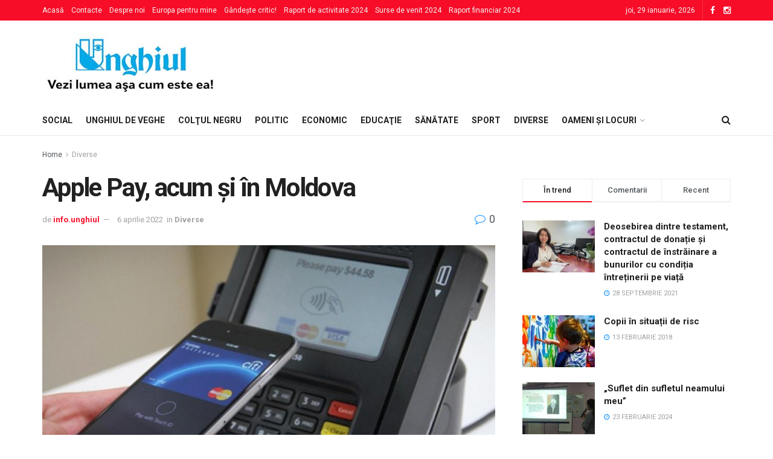

--- FILE ---
content_type: text/html; charset=UTF-8
request_url: https://unghiul.com/apple-pay-acum-si-in-moldova/
body_size: 122974
content:
<!doctype html> <!--[if lt IE 7]><html class="no-js lt-ie9 lt-ie8 lt-ie7" lang="ro-RO"> <![endif]--> <!--[if IE 7]><html class="no-js lt-ie9 lt-ie8" lang="ro-RO"> <![endif]--> <!--[if IE 8]><html class="no-js lt-ie9" lang="ro-RO"> <![endif]--> <!--[if IE 9]><html class="no-js lt-ie10" lang="ro-RO"> <![endif]--> <!--[if gt IE 8]><!--><html class="no-js" lang="ro-RO"> <!--<![endif]--><head><meta http-equiv="Content-Type" content="text/html; charset=UTF-8" /><meta name='viewport' content='width=device-width, initial-scale=1, user-scalable=yes' /><style type='text/css'></style><title>Apple Pay, acum și în Moldova &#8211; Unghiul &#8211; Vezi lumea aşa cum e ea!</title><meta name='robots' content='max-image-preview:large' /><meta property="og:type" content="article"><meta property="og:title" content="Apple Pay, acum și în Moldova"><meta property="og:site_name" content="Unghiul - Vezi lumea aşa cum e ea!"><meta property="og:description" content="Apple Pay a devenit disponibil și în Republica Moldova, anunță Prima Sursă, canal Telegram de verificare a informațiilor guvernamentale. Este"><meta property="og:url" content="https://unghiul.com/apple-pay-acum-si-in-moldova/"><meta property="og:locale" content="ro_RO"><meta property="og:image" content="https://unghiul.com/wp-content/uploads/2022/04/Apple-Pay.jpg"><meta property="og:image:height" content="400"><meta property="og:image:width" content="600"><meta property="article:published_time" content="2022-04-06T07:57:41+00:00"><meta property="article:modified_time" content="2022-04-06T07:57:41+00:00"><meta property="article:section" content="Diverse"><meta property="article:tag" content="#aplicație"><meta property="article:tag" content="#bancă"><meta name="twitter:card" content="summary_large_image"><meta name="twitter:title" content="Apple Pay, acum și în Moldova"><meta name="twitter:description" content="Apple Pay a devenit disponibil și în Republica Moldova, anunță Prima Sursă, canal Telegram de verificare a informațiilor guvernamentale. Este"><meta name="twitter:url" content="https://unghiul.com/apple-pay-acum-si-in-moldova/"><meta name="twitter:site" content=""><meta name="twitter:image:src" content="https://unghiul.com/wp-content/uploads/2022/04/Apple-Pay.jpg"><meta name="twitter:image:width" content="600"><meta name="twitter:image:height" content="400"> <script type="text/javascript">var ajax_url = 'https://unghiul.com/?ajax-request=jnews';</script> <link rel='dns-prefetch' href='//fonts.googleapis.com' /><link rel="alternate" type="application/rss+xml" title="Unghiul - Vezi lumea aşa cum e ea! &raquo; Flux" href="https://unghiul.com/feed/" /><link rel='stylesheet' id='wp-block-library-css'  href='https://unghiul.com/wp-content/plugins/gutenberg/build/block-library/style.css?ver=12.6.1' type='text/css' media='all' /><link rel='stylesheet' id='gutenberg-pdfjs-css'  href='https://unghiul.com/wp-content/plugins/pdfjs-viewer-shortcode/inc/../blocks/dist/style.css?ver=2.1.8' type='text/css' media='all' /><style id='global-styles-inline-css' type='text/css'>body{--wp--preset--color--black: #000000;--wp--preset--color--cyan-bluish-gray: #abb8c3;--wp--preset--color--white: #ffffff;--wp--preset--color--pale-pink: #f78da7;--wp--preset--color--vivid-red: #cf2e2e;--wp--preset--color--luminous-vivid-orange: #ff6900;--wp--preset--color--luminous-vivid-amber: #fcb900;--wp--preset--color--light-green-cyan: #7bdcb5;--wp--preset--color--vivid-green-cyan: #00d084;--wp--preset--color--pale-cyan-blue: #8ed1fc;--wp--preset--color--vivid-cyan-blue: #0693e3;--wp--preset--color--vivid-purple: #9b51e0;--wp--preset--gradient--vivid-cyan-blue-to-vivid-purple: linear-gradient(135deg,rgba(6,147,227,1) 0%,rgb(155,81,224) 100%);--wp--preset--gradient--light-green-cyan-to-vivid-green-cyan: linear-gradient(135deg,rgb(122,220,180) 0%,rgb(0,208,130) 100%);--wp--preset--gradient--luminous-vivid-amber-to-luminous-vivid-orange: linear-gradient(135deg,rgba(252,185,0,1) 0%,rgba(255,105,0,1) 100%);--wp--preset--gradient--luminous-vivid-orange-to-vivid-red: linear-gradient(135deg,rgba(255,105,0,1) 0%,rgb(207,46,46) 100%);--wp--preset--gradient--very-light-gray-to-cyan-bluish-gray: linear-gradient(135deg,rgb(238,238,238) 0%,rgb(169,184,195) 100%);--wp--preset--gradient--cool-to-warm-spectrum: linear-gradient(135deg,rgb(74,234,220) 0%,rgb(151,120,209) 20%,rgb(207,42,186) 40%,rgb(238,44,130) 60%,rgb(251,105,98) 80%,rgb(254,248,76) 100%);--wp--preset--gradient--blush-light-purple: linear-gradient(135deg,rgb(255,206,236) 0%,rgb(152,150,240) 100%);--wp--preset--gradient--blush-bordeaux: linear-gradient(135deg,rgb(254,205,165) 0%,rgb(254,45,45) 50%,rgb(107,0,62) 100%);--wp--preset--gradient--luminous-dusk: linear-gradient(135deg,rgb(255,203,112) 0%,rgb(199,81,192) 50%,rgb(65,88,208) 100%);--wp--preset--gradient--pale-ocean: linear-gradient(135deg,rgb(255,245,203) 0%,rgb(182,227,212) 50%,rgb(51,167,181) 100%);--wp--preset--gradient--electric-grass: linear-gradient(135deg,rgb(202,248,128) 0%,rgb(113,206,126) 100%);--wp--preset--gradient--midnight: linear-gradient(135deg,rgb(2,3,129) 0%,rgb(40,116,252) 100%);--wp--preset--duotone--dark-grayscale: url('#wp-duotone-dark-grayscale');--wp--preset--duotone--grayscale: url('#wp-duotone-grayscale');--wp--preset--duotone--purple-yellow: url('#wp-duotone-purple-yellow');--wp--preset--duotone--blue-red: url('#wp-duotone-blue-red');--wp--preset--duotone--midnight: url('#wp-duotone-midnight');--wp--preset--duotone--magenta-yellow: url('#wp-duotone-magenta-yellow');--wp--preset--duotone--purple-green: url('#wp-duotone-purple-green');--wp--preset--duotone--blue-orange: url('#wp-duotone-blue-orange');--wp--preset--font-size--small: 13px;--wp--preset--font-size--medium: 20px;--wp--preset--font-size--large: 36px;--wp--preset--font-size--x-large: 42px;}.has-black-color{color: var(--wp--preset--color--black) !important;}.has-cyan-bluish-gray-color{color: var(--wp--preset--color--cyan-bluish-gray) !important;}.has-white-color{color: var(--wp--preset--color--white) !important;}.has-pale-pink-color{color: var(--wp--preset--color--pale-pink) !important;}.has-vivid-red-color{color: var(--wp--preset--color--vivid-red) !important;}.has-luminous-vivid-orange-color{color: var(--wp--preset--color--luminous-vivid-orange) !important;}.has-luminous-vivid-amber-color{color: var(--wp--preset--color--luminous-vivid-amber) !important;}.has-light-green-cyan-color{color: var(--wp--preset--color--light-green-cyan) !important;}.has-vivid-green-cyan-color{color: var(--wp--preset--color--vivid-green-cyan) !important;}.has-pale-cyan-blue-color{color: var(--wp--preset--color--pale-cyan-blue) !important;}.has-vivid-cyan-blue-color{color: var(--wp--preset--color--vivid-cyan-blue) !important;}.has-vivid-purple-color{color: var(--wp--preset--color--vivid-purple) !important;}.has-black-background-color{background-color: var(--wp--preset--color--black) !important;}.has-cyan-bluish-gray-background-color{background-color: var(--wp--preset--color--cyan-bluish-gray) !important;}.has-white-background-color{background-color: var(--wp--preset--color--white) !important;}.has-pale-pink-background-color{background-color: var(--wp--preset--color--pale-pink) !important;}.has-vivid-red-background-color{background-color: var(--wp--preset--color--vivid-red) !important;}.has-luminous-vivid-orange-background-color{background-color: var(--wp--preset--color--luminous-vivid-orange) !important;}.has-luminous-vivid-amber-background-color{background-color: var(--wp--preset--color--luminous-vivid-amber) !important;}.has-light-green-cyan-background-color{background-color: var(--wp--preset--color--light-green-cyan) !important;}.has-vivid-green-cyan-background-color{background-color: var(--wp--preset--color--vivid-green-cyan) !important;}.has-pale-cyan-blue-background-color{background-color: var(--wp--preset--color--pale-cyan-blue) !important;}.has-vivid-cyan-blue-background-color{background-color: var(--wp--preset--color--vivid-cyan-blue) !important;}.has-vivid-purple-background-color{background-color: var(--wp--preset--color--vivid-purple) !important;}.has-black-border-color{border-color: var(--wp--preset--color--black) !important;}.has-cyan-bluish-gray-border-color{border-color: var(--wp--preset--color--cyan-bluish-gray) !important;}.has-white-border-color{border-color: var(--wp--preset--color--white) !important;}.has-pale-pink-border-color{border-color: var(--wp--preset--color--pale-pink) !important;}.has-vivid-red-border-color{border-color: var(--wp--preset--color--vivid-red) !important;}.has-luminous-vivid-orange-border-color{border-color: var(--wp--preset--color--luminous-vivid-orange) !important;}.has-luminous-vivid-amber-border-color{border-color: var(--wp--preset--color--luminous-vivid-amber) !important;}.has-light-green-cyan-border-color{border-color: var(--wp--preset--color--light-green-cyan) !important;}.has-vivid-green-cyan-border-color{border-color: var(--wp--preset--color--vivid-green-cyan) !important;}.has-pale-cyan-blue-border-color{border-color: var(--wp--preset--color--pale-cyan-blue) !important;}.has-vivid-cyan-blue-border-color{border-color: var(--wp--preset--color--vivid-cyan-blue) !important;}.has-vivid-purple-border-color{border-color: var(--wp--preset--color--vivid-purple) !important;}.has-vivid-cyan-blue-to-vivid-purple-gradient-background{background: var(--wp--preset--gradient--vivid-cyan-blue-to-vivid-purple) !important;}.has-light-green-cyan-to-vivid-green-cyan-gradient-background{background: var(--wp--preset--gradient--light-green-cyan-to-vivid-green-cyan) !important;}.has-luminous-vivid-amber-to-luminous-vivid-orange-gradient-background{background: var(--wp--preset--gradient--luminous-vivid-amber-to-luminous-vivid-orange) !important;}.has-luminous-vivid-orange-to-vivid-red-gradient-background{background: var(--wp--preset--gradient--luminous-vivid-orange-to-vivid-red) !important;}.has-very-light-gray-to-cyan-bluish-gray-gradient-background{background: var(--wp--preset--gradient--very-light-gray-to-cyan-bluish-gray) !important;}.has-cool-to-warm-spectrum-gradient-background{background: var(--wp--preset--gradient--cool-to-warm-spectrum) !important;}.has-blush-light-purple-gradient-background{background: var(--wp--preset--gradient--blush-light-purple) !important;}.has-blush-bordeaux-gradient-background{background: var(--wp--preset--gradient--blush-bordeaux) !important;}.has-luminous-dusk-gradient-background{background: var(--wp--preset--gradient--luminous-dusk) !important;}.has-pale-ocean-gradient-background{background: var(--wp--preset--gradient--pale-ocean) !important;}.has-electric-grass-gradient-background{background: var(--wp--preset--gradient--electric-grass) !important;}.has-midnight-gradient-background{background: var(--wp--preset--gradient--midnight) !important;}.has-small-font-size{font-size: var(--wp--preset--font-size--small) !important;}.has-medium-font-size{font-size: var(--wp--preset--font-size--medium) !important;}.has-large-font-size{font-size: var(--wp--preset--font-size--large) !important;}.has-x-large-font-size{font-size: var(--wp--preset--font-size--x-large) !important;}</style><link rel='stylesheet' id='jnews-previewslider-css'  href='https://unghiul.com/wp-content/plugins/jnews-gallery/assets/css/previewslider.css' type='text/css' media='all' /><link rel='stylesheet' id='jnews-previewslider-responsive-css'  href='https://unghiul.com/wp-content/plugins/jnews-gallery/assets/css/previewslider-responsive.css' type='text/css' media='all' /><link rel='stylesheet' id='mediaelement-css'  href='https://unghiul.com/wp-includes/js/mediaelement/mediaelementplayer-legacy.min.css?ver=4.2.16' type='text/css' media='all' /><link rel='stylesheet' id='wp-mediaelement-css'  href='https://unghiul.com/wp-includes/js/mediaelement/wp-mediaelement.min.css?ver=5.9.12' type='text/css' media='all' /><link rel='stylesheet' id='jnews-frontend-css'  href='https://unghiul.com/wp-content/themes/jnews/assets/dist/frontend.min.css?ver=1.1.4' type='text/css' media='all' /><link rel='stylesheet' id='jnews-style-css'  href='https://unghiul.com/wp-content/themes/jnews/style.css?ver=1.1.4' type='text/css' media='all' /><link rel='stylesheet' id='jnews-dynamic-style-css'  href='https://unghiul.com/wp-content/uploads/jnews/jnews-c31WB4ENs2.css?ver=5.9.12' type='text/css' media='all' /><link rel='stylesheet' id='jnews-weather-style-css'  href='https://unghiul.com/wp-content/plugins/jnews-weather/assets/css/plugin.css?ver=1.0.0' type='text/css' media='all' /> <script type='text/javascript' src='https://unghiul.com/wp-content/cache/wmac/js/wmac_single_455f4240b81915ea051b23d783291b6b.js?ver=1.12.4-wp' id='jquery-core-js'></script> <script type='text/javascript' src='https://unghiul.com/wp-content/cache/wmac/js/wmac_single_8bd074658806c4a7fe21e04cd60aef4f.js?ver=1.4.1-wp' id='jquery-migrate-js'></script> <script type='text/javascript' src='https://unghiul.com/wp-content/cache/wmac/js/wmac_single_56ff841e1981432b51bfbad9ada6ae49.js' id='jnews-previewslider-js'></script> <script type='text/javascript' id='wbcr_clearfy-css-lazy-load-js-extra'>/* <![CDATA[ */
var wbcr_clearfy_async_links = {"wbcr_clearfy-google-fonts":"\/\/fonts.googleapis.com\/css?family=Roboto:regular,500,700,500,regular"};
/* ]]> */</script> <script type='text/javascript' src='https://unghiul.com/wp-content/plugins/clearfy/assets/js/css-lazy-load.min.js?ver=2.1.9' id='wbcr_clearfy-css-lazy-load-js'></script> <link rel="https://api.w.org/" href="https://unghiul.com/wp-json/" /><link rel="alternate" type="application/json" href="https://unghiul.com/wp-json/wp/v2/posts/56986" /><link rel="canonical" href="https://unghiul.com/apple-pay-acum-si-in-moldova/" /><link rel="alternate" type="application/json+oembed" href="https://unghiul.com/wp-json/oembed/1.0/embed?url=https%3A%2F%2Funghiul.com%2Fapple-pay-acum-si-in-moldova%2F" /><link rel="alternate" type="text/xml+oembed" href="https://unghiul.com/wp-json/oembed/1.0/embed?url=https%3A%2F%2Funghiul.com%2Fapple-pay-acum-si-in-moldova%2F&#038;format=xml" /> <script type="text/javascript">/* Create XMLHttpRequest object and set variables */
                var xhr = ( window.XMLHttpRequest )
                        ? new XMLHttpRequest()
                        : new ActiveXObject( "Microsoft.XMLHTTP" ),
                    url = ajax_url,
                    params = 'action=views_handler&token=94d0118048&jnews_id=56986';
                /* Set request method and target URL */
                xhr.open( "POST", url, true );
                /* Set request header */
                xhr.setRequestHeader( "Content-type", "application/x-www-form-urlencoded" );
                /* Hook into onreadystatechange */
                xhr.onreadystatechange = function() {
                    if ( 4 === xhr.readyState && 200 === xhr.status ) {
                        if ( window.console && window.console.log ) {
                            window.console.log( xhr.responseText );
                        }
                    }
                };
                /* Send request */
                xhr.send( params );</script> <meta name="generator" content="Powered by WPBakery Page Builder - drag and drop page builder for WordPress."/> <script type='application/ld+json'>{"@context":"http:\/\/schema.org","@type":"WebSite","@id":"https:\/\/unghiul.com\/#website","url":"https:\/\/unghiul.com\/","name":"","potentialAction":{"@type":"SearchAction","target":"https:\/\/unghiul.com\/?s={search_term_string}","query-input":"required name=search_term_string"}}</script> <link rel="icon" href="https://unghiul.com/wp-content/uploads/2017/12/cropped-44-32x32.png" sizes="32x32" /><link rel="icon" href="https://unghiul.com/wp-content/uploads/2017/12/cropped-44-192x192.png" sizes="192x192" /><link rel="apple-touch-icon" href="https://unghiul.com/wp-content/uploads/2017/12/cropped-44-180x180.png" /><meta name="msapplication-TileImage" content="https://unghiul.com/wp-content/uploads/2017/12/cropped-44-270x270.png" /><style type="text/css" id="wp-custom-css">.jeg_topbar.dark {
	background: #f70d28; }

.footer_widget.widget_categories li a {
    padding: 0;
    text-transform: none;
}

.jeg_viewport {
    padding-bottom: 0px;
}</style><noscript><style>.wpb_animate_when_almost_visible { opacity: 1; }</style></noscript> <script async src="//pagead2.googlesyndication.com/pagead/js/adsbygoogle.js"></script> <script>(adsbygoogle = window.adsbygoogle || []).push({
google_ad_client: "ca-pub-8779376421857166",
enable_page_level_ads: true
});</script>  <script async src="https://www.googletagmanager.com/gtag/js?id=UA-122916863-2"></script> <script>window.dataLayer = window.dataLayer || [];
  function gtag(){dataLayer.push(arguments);}
  gtag('js', new Date());

  gtag('config', 'UA-122916863-2');</script>  <script>(function(w,d,s,l,i){w[l]=w[l]||[];w[l].push({'gtm.start':
new Date().getTime(),event:'gtm.js'});var f=d.getElementsByTagName(s)[0],
j=d.createElement(s),dl=l!='dataLayer'?'&l='+l:'';j.async=true;j.src=
'https://www.googletagmanager.com/gtm.js?id='+i+dl;f.parentNode.insertBefore(j,f);
})(window,document,'script','dataLayer','GTM-MBLBKLB');</script> </head><body class="post-template-default single single-post postid-56986 single-format-standard jnews jsc_normal wpb-js-composer js-comp-ver-6.6.0 vc_responsive jeg_single_tpl_1">  <noscript><iframe src="https://www.googletagmanager.com/ns.html?id=GTM-MBLBKLB"
height="0" width="0" style="display:none;visibility:hidden"></iframe></noscript> <div class="jeg_ad jeg_ad_top jnews_header_top_ads"></div> <div class="jeg_viewport"><div class="jeg_header_wrapper"><div class="jeg_header_instagram_wrapper"></div> <div class="jeg_header normal"><div class="jeg_topbar jeg_container dark"><div class="container"><div class="jeg_nav_row"><div class="jeg_nav_col jeg_nav_left  jeg_nav_grow"><div class="item_wrap jeg_nav_alignleft"><div class="jeg_nav_item"><ul class="jeg_menu jeg_top_menu"><li id="menu-item-319" class="menu-item menu-item-type-custom menu-item-object-custom menu-item-home menu-item-319"><a href="https://unghiul.com/">Acasă</a></li><li id="menu-item-232" class="menu-item menu-item-type-post_type menu-item-object-page menu-item-232"><a href="https://unghiul.com/contacte/">Contacte</a></li><li id="menu-item-231" class="menu-item menu-item-type-post_type menu-item-object-page menu-item-231"><a href="https://unghiul.com/despre_noi/">Despre noi</a></li><li id="menu-item-228" class="menu-item menu-item-type-post_type menu-item-object-page menu-item-228"><a href="https://unghiul.com/europo-pentru-mine/">Europa pentru mine</a></li><li id="menu-item-34974" class="menu-item menu-item-type-post_type menu-item-object-page menu-item-34974"><a href="https://unghiul.com/gandeste-critic/">Gândește critic!</a></li><li id="menu-item-88963" class="menu-item menu-item-type-post_type menu-item-object-page menu-item-88963"><a href="https://unghiul.com/raport-de-activitate-2024/">Raport de activitate 2024</a></li><li id="menu-item-89148" class="menu-item menu-item-type-post_type menu-item-object-page menu-item-89148"><a href="https://unghiul.com/surse-de-venit-2024/">Surse de venit 2024</a></li><li id="menu-item-89149" class="menu-item menu-item-type-post_type menu-item-object-page menu-item-89149"><a href="https://unghiul.com/raport-financiar-2024/">Raport financiar 2024</a></li></ul></div></div></div><div class="jeg_nav_col jeg_nav_center  jeg_nav_normal"><div class="item_wrap jeg_nav_aligncenter"></div></div><div class="jeg_nav_col jeg_nav_right  jeg_nav_normal"><div class="item_wrap jeg_nav_aligncenter"><div class="jeg_nav_item jeg_top_date"> joi, 29 ianuarie, 2026</div><div class="jeg_nav_item socials_widget jeg_social_icon_block nobg"> <a href="https://www.facebook.com/Unghiul/" class="jeg_facebook"><i class="fa fa-facebook"></i> </a><a href="https://www.instagram.com/ziarulunghiul/" class="jeg_instagram"><i class="fa fa-instagram"></i> </a></div></div></div></div></div></div><div class="jeg_midbar jeg_container normal"><div class="container"><div class="jeg_nav_row"><div class="jeg_nav_col jeg_nav_left jeg_nav_normal"><div class="item_wrap jeg_nav_alignleft"><div class="jeg_nav_item jeg_logo jeg_desktop_logo"> <a href="https://unghiul.com/" style="padding: 10px 10px 10px 0px;"> <img src="https://unghiul.com/wp-content/uploads/2020/09/logo-unghiul.jpg"  alt="Unghiul - Vezi lumea aşa cum e ea!"> </a></div></div></div><div class="jeg_nav_col jeg_nav_center jeg_nav_normal"><div class="item_wrap jeg_nav_aligncenter"></div></div><div class="jeg_nav_col jeg_nav_right jeg_nav_grow"><div class="item_wrap jeg_nav_alignright"><div class="jeg_nav_item jeg_ad jeg_ad_top jnews_header_ads"></div></div></div></div></div></div><div class="jeg_bottombar jeg_navbar jeg_container jeg_navbar_wrapper jeg_navbar_normal jeg_navbar_normal"><div class="container"><div class="jeg_nav_row"><div class="jeg_nav_col jeg_nav_left jeg_nav_grow"><div class="item_wrap jeg_nav_alignleft"><div class="jeg_nav_item jeg_mainmenu_wrap"><ul class="jeg_menu jeg_main_menu jeg_menu_style_1"><li class="menu-item menu-item-type-taxonomy menu-item-object-category menu-item-89207 bgnav"><a href="https://unghiul.com/category/social/">Social</a></li><li class="menu-item menu-item-type-taxonomy menu-item-object-category menu-item-89214 bgnav"><a href="https://unghiul.com/category/editorial/">Unghiul de veghe</a></li><li class="menu-item menu-item-type-taxonomy menu-item-object-category menu-item-89208 bgnav"><a href="https://unghiul.com/category/special/">Colţul negru</a></li><li class="menu-item menu-item-type-taxonomy menu-item-object-category menu-item-89216 bgnav"><a href="https://unghiul.com/category/politic/">Politic</a></li><li class="menu-item menu-item-type-taxonomy menu-item-object-category menu-item-89217 bgnav"><a href="https://unghiul.com/category/economic/">Economic</a></li><li class="menu-item menu-item-type-taxonomy menu-item-object-category menu-item-89218 bgnav"><a href="https://unghiul.com/category/invatamant/">Educaţie</a></li><li class="menu-item menu-item-type-taxonomy menu-item-object-category menu-item-89219 bgnav"><a href="https://unghiul.com/category/sanatate/">Sănătate</a></li><li class="menu-item menu-item-type-taxonomy menu-item-object-category menu-item-89220 bgnav"><a href="https://unghiul.com/category/spor/">Sport</a></li><li class="menu-item menu-item-type-taxonomy menu-item-object-category current-post-ancestor current-menu-parent current-post-parent menu-item-89221 bgnav"><a href="https://unghiul.com/category/diverse/">Diverse</a></li><li class="menu-item menu-item-type-taxonomy menu-item-object-category menu-item-has-children menu-item-89255 bgnav"><a href="https://unghiul.com/category/oameni-si-locuri/">Oameni și locuri</a><ul class="sub-menu"><li class="menu-item menu-item-type-taxonomy menu-item-object-category menu-item-89265 bgnav"><a href="https://unghiul.com/category/alegeri-anticipate/">Alegeri anticipate</a></li><li class="menu-item menu-item-type-taxonomy menu-item-object-category menu-item-89276 bgnav"><a href="https://unghiul.com/category/alegeri-prezidentiale-2024/">Alegeri prezidențiale 2024</a></li><li class="menu-item menu-item-type-taxonomy menu-item-object-category menu-item-89283 bgnav"><a href="https://unghiul.com/category/alegeri-2020/">Alegeri prezidențiale 2020</a></li><li class="menu-item menu-item-type-taxonomy menu-item-object-category menu-item-89272 bgnav"><a href="https://unghiul.com/category/alegerile-locale-2023/">Alegerile locale 2023</a></li><li class="menu-item menu-item-type-taxonomy menu-item-object-category menu-item-89271 bgnav"><a href="https://unghiul.com/category/alegeri/">Alegeri 2019</a></li><li class="menu-item menu-item-type-taxonomy menu-item-object-category menu-item-89256 bgnav"><a href="https://unghiul.com/category/cultural/">Cultural</a></li><li class="menu-item menu-item-type-taxonomy menu-item-object-category menu-item-89259 bgnav"><a href="https://unghiul.com/category/coronavirus/">Coronavirus</a></li><li class="menu-item menu-item-type-taxonomy menu-item-object-category menu-item-89262 bgnav"><a href="https://unghiul.com/category/divertisment/">Tête-à-tête</a></li><li class="menu-item menu-item-type-taxonomy menu-item-object-category menu-item-89263 bgnav"><a href="https://unghiul.com/category/opinia-cititorului/">Opinia cititorului</a></li><li class="menu-item menu-item-type-taxonomy menu-item-object-category menu-item-89264 bgnav"><a href="https://unghiul.com/category/infractional/">Infracţional</a></li><li class="menu-item menu-item-type-taxonomy menu-item-object-category menu-item-89266 bgnav"><a href="https://unghiul.com/category/falsuri-media/">Falsuri media</a></li><li class="menu-item menu-item-type-taxonomy menu-item-object-category menu-item-89268 bgnav"><a href="https://unghiul.com/category/cere-socoteala-pentru-banii-publici/">Cere socoteală pentru banii publici!</a></li><li class="menu-item menu-item-type-taxonomy menu-item-object-category menu-item-89269 bgnav"><a href="https://unghiul.com/category/povestea-de-langa-noi/">Povestea de lângă noi</a></li><li class="menu-item menu-item-type-taxonomy menu-item-object-category menu-item-89270 bgnav"><a href="https://unghiul.com/category/portia-de-lectura-cu-ziarul-unghiul/">Porția de lectură cu ziarul „Unghiul”</a></li><li class="menu-item menu-item-type-taxonomy menu-item-object-category menu-item-89273 bgnav"><a href="https://unghiul.com/category/gandeste-critic/">Gândește critic!</a></li><li class="menu-item menu-item-type-taxonomy menu-item-object-category menu-item-89277 bgnav"><a href="https://unghiul.com/category/jurnalist-pentru-o-zi/">Jurnalist pentru o zi</a></li><li class="menu-item menu-item-type-taxonomy menu-item-object-category menu-item-89278 bgnav"><a href="https://unghiul.com/category/coruptia/">Corupția ne fură viitorul. Tu ce viitor vrei?</a></li><li class="menu-item menu-item-type-taxonomy menu-item-object-category menu-item-89279 bgnav"><a href="https://unghiul.com/category/ungheneni-de-succes/">Ungheneni de succes</a></li><li class="menu-item menu-item-type-taxonomy menu-item-object-category menu-item-89280 bgnav"><a href="https://unghiul.com/category/drepturile-omului/">Drepturile omului: garanţii versus realităţi</a></li><li class="menu-item menu-item-type-taxonomy menu-item-object-category menu-item-89281 bgnav"><a href="https://unghiul.com/category/accesul-la-justitie/">Campania Națională pentru o Justiție Sănătoasă</a></li><li class="menu-item menu-item-type-taxonomy menu-item-object-category menu-item-89282 bgnav"><a href="https://unghiul.com/category/referendum-2024/">Referendum 2024</a></li><li class="menu-item menu-item-type-taxonomy menu-item-object-category menu-item-89286 bgnav"><a href="https://unghiul.com/category/o-intrebare-pentru/">O întrebare pentru&#8230;</a></li><li class="menu-item menu-item-type-taxonomy menu-item-object-category menu-item-89287 bgnav"><a href="https://unghiul.com/category/protejatonline/">#protejatonline</a></li><li class="menu-item menu-item-type-taxonomy menu-item-object-category menu-item-89288 bgnav"><a href="https://unghiul.com/category/obiectiv-european/">Obiectiv European</a></li><li class="menu-item menu-item-type-taxonomy menu-item-object-category menu-item-89289 bgnav"><a href="https://unghiul.com/category/cititorul-semnaleaza/">Cititorul semnaleaza</a></li><li class="menu-item menu-item-type-taxonomy menu-item-object-category menu-item-89290 bgnav"><a href="https://unghiul.com/category/electorala-2016/">Electorala 2016: Votează informat!</a></li><li class="menu-item menu-item-type-taxonomy menu-item-object-category menu-item-89291 bgnav"><a href="https://unghiul.com/category/europa-pentru-mine/">Europa pentru mine</a></li><li class="menu-item menu-item-type-taxonomy menu-item-object-category menu-item-89292 bgnav"><a href="https://unghiul.com/category/zoom-pe-tineri/">„ZOOM pe Tineri”</a></li><li class="menu-item menu-item-type-taxonomy menu-item-object-category menu-item-89293 bgnav"><a href="https://unghiul.com/category/fii-cu-ochii-pe-autoritati/">Fii cu ochii pe autorități!</a></li><li class="menu-item menu-item-type-taxonomy menu-item-object-category menu-item-89294 bgnav"><a href="https://unghiul.com/category/personalitatea-anului/">Personalitatea anului</a></li></ul></li></ul></div></div></div><div class="jeg_nav_col jeg_nav_center jeg_nav_normal"><div class="item_wrap jeg_nav_aligncenter"></div></div><div class="jeg_nav_col jeg_nav_right jeg_nav_normal"><div class="item_wrap jeg_nav_alignright"> <div class="jeg_nav_item jeg_search_wrapper search_icon jeg_search_popup_expand"> <a href="#" class="jeg_search_toggle"><i class="fa fa-search"></i></a><form action="https://unghiul.com/" method="get" class="jeg_search_form" target="_top"> <input name="s" class="jeg_search_input" placeholder="Search..." type="text" value="" autocomplete="off"> <button type="submit" class="jeg_search_button btn"><i class="fa fa-search"></i></button></form> <div class="jeg_search_result jeg_search_hide with_result"><div class="search-result-wrapper"></div><div class="search-link search-noresult"> No Result</div><div class="search-link search-all-button"> <i class="fa fa-search"></i> View All Result</div></div></div></div></div></div></div></div></div></div><div class="jeg_header_sticky"><div class="sticky_blankspace"></div><div class="jeg_header normal"><div class="jeg_container"><div data-mode="scroll" class="jeg_stickybar jeg_navbar jeg_navbar_wrapper  jeg_navbar_normal"><div class="container"><div class="jeg_nav_row"><div class="jeg_nav_col jeg_nav_left jeg_nav_grow"><div class="item_wrap jeg_nav_alignleft"><div class="jeg_nav_item jeg_mainmenu_wrap"><ul class="jeg_menu jeg_main_menu jeg_menu_style_1"><li class="menu-item menu-item-type-taxonomy menu-item-object-category menu-item-89207 bgnav"><a href="https://unghiul.com/category/social/">Social</a></li><li class="menu-item menu-item-type-taxonomy menu-item-object-category menu-item-89214 bgnav"><a href="https://unghiul.com/category/editorial/">Unghiul de veghe</a></li><li class="menu-item menu-item-type-taxonomy menu-item-object-category menu-item-89208 bgnav"><a href="https://unghiul.com/category/special/">Colţul negru</a></li><li class="menu-item menu-item-type-taxonomy menu-item-object-category menu-item-89216 bgnav"><a href="https://unghiul.com/category/politic/">Politic</a></li><li class="menu-item menu-item-type-taxonomy menu-item-object-category menu-item-89217 bgnav"><a href="https://unghiul.com/category/economic/">Economic</a></li><li class="menu-item menu-item-type-taxonomy menu-item-object-category menu-item-89218 bgnav"><a href="https://unghiul.com/category/invatamant/">Educaţie</a></li><li class="menu-item menu-item-type-taxonomy menu-item-object-category menu-item-89219 bgnav"><a href="https://unghiul.com/category/sanatate/">Sănătate</a></li><li class="menu-item menu-item-type-taxonomy menu-item-object-category menu-item-89220 bgnav"><a href="https://unghiul.com/category/spor/">Sport</a></li><li class="menu-item menu-item-type-taxonomy menu-item-object-category current-post-ancestor current-menu-parent current-post-parent menu-item-89221 bgnav"><a href="https://unghiul.com/category/diverse/">Diverse</a></li><li class="menu-item menu-item-type-taxonomy menu-item-object-category menu-item-has-children menu-item-89255 bgnav"><a href="https://unghiul.com/category/oameni-si-locuri/">Oameni și locuri</a><ul class="sub-menu"><li class="menu-item menu-item-type-taxonomy menu-item-object-category menu-item-89265 bgnav"><a href="https://unghiul.com/category/alegeri-anticipate/">Alegeri anticipate</a></li><li class="menu-item menu-item-type-taxonomy menu-item-object-category menu-item-89276 bgnav"><a href="https://unghiul.com/category/alegeri-prezidentiale-2024/">Alegeri prezidențiale 2024</a></li><li class="menu-item menu-item-type-taxonomy menu-item-object-category menu-item-89283 bgnav"><a href="https://unghiul.com/category/alegeri-2020/">Alegeri prezidențiale 2020</a></li><li class="menu-item menu-item-type-taxonomy menu-item-object-category menu-item-89272 bgnav"><a href="https://unghiul.com/category/alegerile-locale-2023/">Alegerile locale 2023</a></li><li class="menu-item menu-item-type-taxonomy menu-item-object-category menu-item-89271 bgnav"><a href="https://unghiul.com/category/alegeri/">Alegeri 2019</a></li><li class="menu-item menu-item-type-taxonomy menu-item-object-category menu-item-89256 bgnav"><a href="https://unghiul.com/category/cultural/">Cultural</a></li><li class="menu-item menu-item-type-taxonomy menu-item-object-category menu-item-89259 bgnav"><a href="https://unghiul.com/category/coronavirus/">Coronavirus</a></li><li class="menu-item menu-item-type-taxonomy menu-item-object-category menu-item-89262 bgnav"><a href="https://unghiul.com/category/divertisment/">Tête-à-tête</a></li><li class="menu-item menu-item-type-taxonomy menu-item-object-category menu-item-89263 bgnav"><a href="https://unghiul.com/category/opinia-cititorului/">Opinia cititorului</a></li><li class="menu-item menu-item-type-taxonomy menu-item-object-category menu-item-89264 bgnav"><a href="https://unghiul.com/category/infractional/">Infracţional</a></li><li class="menu-item menu-item-type-taxonomy menu-item-object-category menu-item-89266 bgnav"><a href="https://unghiul.com/category/falsuri-media/">Falsuri media</a></li><li class="menu-item menu-item-type-taxonomy menu-item-object-category menu-item-89268 bgnav"><a href="https://unghiul.com/category/cere-socoteala-pentru-banii-publici/">Cere socoteală pentru banii publici!</a></li><li class="menu-item menu-item-type-taxonomy menu-item-object-category menu-item-89269 bgnav"><a href="https://unghiul.com/category/povestea-de-langa-noi/">Povestea de lângă noi</a></li><li class="menu-item menu-item-type-taxonomy menu-item-object-category menu-item-89270 bgnav"><a href="https://unghiul.com/category/portia-de-lectura-cu-ziarul-unghiul/">Porția de lectură cu ziarul „Unghiul”</a></li><li class="menu-item menu-item-type-taxonomy menu-item-object-category menu-item-89273 bgnav"><a href="https://unghiul.com/category/gandeste-critic/">Gândește critic!</a></li><li class="menu-item menu-item-type-taxonomy menu-item-object-category menu-item-89277 bgnav"><a href="https://unghiul.com/category/jurnalist-pentru-o-zi/">Jurnalist pentru o zi</a></li><li class="menu-item menu-item-type-taxonomy menu-item-object-category menu-item-89278 bgnav"><a href="https://unghiul.com/category/coruptia/">Corupția ne fură viitorul. Tu ce viitor vrei?</a></li><li class="menu-item menu-item-type-taxonomy menu-item-object-category menu-item-89279 bgnav"><a href="https://unghiul.com/category/ungheneni-de-succes/">Ungheneni de succes</a></li><li class="menu-item menu-item-type-taxonomy menu-item-object-category menu-item-89280 bgnav"><a href="https://unghiul.com/category/drepturile-omului/">Drepturile omului: garanţii versus realităţi</a></li><li class="menu-item menu-item-type-taxonomy menu-item-object-category menu-item-89281 bgnav"><a href="https://unghiul.com/category/accesul-la-justitie/">Campania Națională pentru o Justiție Sănătoasă</a></li><li class="menu-item menu-item-type-taxonomy menu-item-object-category menu-item-89282 bgnav"><a href="https://unghiul.com/category/referendum-2024/">Referendum 2024</a></li><li class="menu-item menu-item-type-taxonomy menu-item-object-category menu-item-89286 bgnav"><a href="https://unghiul.com/category/o-intrebare-pentru/">O întrebare pentru&#8230;</a></li><li class="menu-item menu-item-type-taxonomy menu-item-object-category menu-item-89287 bgnav"><a href="https://unghiul.com/category/protejatonline/">#protejatonline</a></li><li class="menu-item menu-item-type-taxonomy menu-item-object-category menu-item-89288 bgnav"><a href="https://unghiul.com/category/obiectiv-european/">Obiectiv European</a></li><li class="menu-item menu-item-type-taxonomy menu-item-object-category menu-item-89289 bgnav"><a href="https://unghiul.com/category/cititorul-semnaleaza/">Cititorul semnaleaza</a></li><li class="menu-item menu-item-type-taxonomy menu-item-object-category menu-item-89290 bgnav"><a href="https://unghiul.com/category/electorala-2016/">Electorala 2016: Votează informat!</a></li><li class="menu-item menu-item-type-taxonomy menu-item-object-category menu-item-89291 bgnav"><a href="https://unghiul.com/category/europa-pentru-mine/">Europa pentru mine</a></li><li class="menu-item menu-item-type-taxonomy menu-item-object-category menu-item-89292 bgnav"><a href="https://unghiul.com/category/zoom-pe-tineri/">„ZOOM pe Tineri”</a></li><li class="menu-item menu-item-type-taxonomy menu-item-object-category menu-item-89293 bgnav"><a href="https://unghiul.com/category/fii-cu-ochii-pe-autoritati/">Fii cu ochii pe autorități!</a></li><li class="menu-item menu-item-type-taxonomy menu-item-object-category menu-item-89294 bgnav"><a href="https://unghiul.com/category/personalitatea-anului/">Personalitatea anului</a></li></ul></li></ul></div></div></div><div class="jeg_nav_col jeg_nav_center jeg_nav_normal"><div class="item_wrap jeg_nav_aligncenter"></div></div><div class="jeg_nav_col jeg_nav_right jeg_nav_normal"><div class="item_wrap jeg_nav_alignright"> <div class="jeg_nav_item jeg_search_wrapper search_icon jeg_search_popup_expand"> <a href="#" class="jeg_search_toggle"><i class="fa fa-search"></i></a><form action="https://unghiul.com/" method="get" class="jeg_search_form" target="_top"> <input name="s" class="jeg_search_input" placeholder="Search..." type="text" value="" autocomplete="off"> <button type="submit" class="jeg_search_button btn"><i class="fa fa-search"></i></button></form> <div class="jeg_search_result jeg_search_hide with_result"><div class="search-result-wrapper"></div><div class="search-link search-noresult"> No Result</div><div class="search-link search-all-button"> <i class="fa fa-search"></i> View All Result</div></div></div></div></div></div></div></div></div></div></div><div class="jeg_navbar_mobile_wrapper"><div class="jeg_navbar_mobile" data-mode="scroll"><div class="jeg_mobile_bottombar jeg_mobile_midbar jeg_container dark"><div class="container"><div class="jeg_nav_row"><div class="jeg_nav_col jeg_nav_left jeg_nav_normal"><div class="item_wrap jeg_nav_alignleft"><div class="jeg_nav_item"> <a href="#" class="toggle_btn jeg_mobile_toggle"><i class="fa fa-bars"></i></a></div></div></div><div class="jeg_nav_col jeg_nav_center jeg_nav_grow"><div class="item_wrap jeg_nav_aligncenter"><div class="jeg_nav_item jeg_mobile_logo"> <a href="https://unghiul.com/"> <img src="https://unghiul.com/wp-content/uploads/2020/09/logo-unghiul.jpg"  alt="Unghiul - Vezi lumea aşa cum e ea!"> </a></div></div></div><div class="jeg_nav_col jeg_nav_right jeg_nav_normal"><div class="item_wrap jeg_nav_alignright"><div class="jeg_nav_item jeg_search_wrapper jeg_search_popup_expand"> <a href="#" class="jeg_search_toggle"><i class="fa fa-search"></i></a><form action="https://unghiul.com/" method="get" class="jeg_search_form" target="_top"> <input name="s" class="jeg_search_input" placeholder="Search..." type="text" value="" autocomplete="off"> <button type="submit" class="jeg_search_button btn"><i class="fa fa-search"></i></button></form> <div class="jeg_search_result jeg_search_hide with_result"><div class="search-result-wrapper"></div><div class="search-link search-noresult"> No Result</div><div class="search-link search-all-button"> <i class="fa fa-search"></i> View All Result</div></div></div></div></div></div></div></div></div><div class="sticky_blankspace" style="height: 60px;"></div></div><div class="post-wrapper"><div class="post-wrap" ><div class="jeg_main "><div class="jeg_container"><div class="jeg_content jeg_singlepage"><div class="container"><div class="jeg_ad jeg_article jnews_article_top_ads"></div><div class="row"><div class="jeg_main_content col-md-8"><div class="jeg_breadcrumbs jeg_breadcrumb_container"><div id="breadcrumbs"><span class=""> <a href="https://unghiul.com">Home</a> </span><i class="fa fa-angle-right"></i><span class="breadcrumb_last_link"> <a href="https://unghiul.com/category/diverse/">Diverse</a> </span></div></div><div class="entry-header"><h1 class="jeg_post_title">Apple Pay, acum și în Moldova</h1><div class="jeg_meta_container"><div class="jeg_post_meta jeg_post_meta_1"><div class="meta_left"><div class="jeg_meta_author"> <span class="meta_text">de</span> <a href="https://unghiul.com/author/info-unghiul/">info.unghiul</a></div><div class="jeg_meta_date"> <a href="https://unghiul.com/apple-pay-acum-si-in-moldova/">6 aprilie 2022</a></div><div class="jeg_meta_category"> <span><span class="meta_text">in</span> <a href="https://unghiul.com/category/diverse/" rel="category tag">Diverse</a> </span></div></div><div class="meta_right"><div class="jeg_meta_comment"><a href="https://unghiul.com/apple-pay-acum-si-in-moldova/#respond"><i class="fa fa-comment-o"></i> 0</a></div></div></div></div></div><div class="jeg_featured featured_image"><a href="https://unghiul.com/wp-content/uploads/2022/04/Apple-Pay.jpg"><div class="thumbnail-container animate-lazy" style="padding-bottom:66.667%"><img width="600" height="400" src="https://unghiul.com/wp-content/themes/jnews/assets/img/jeg-empty.png" class="attachment-jnews-1140x570 size-jnews-1140x570 lazyload wp-post-image" alt="Doi procurori și un medic-șef de la Nisporeni, trimiși pe banca acuzaților" data-src="https://unghiul.com/wp-content/uploads/2022/04/Apple-Pay.jpg" data-sizes="auto" data-srcset="https://unghiul.com/wp-content/uploads/2022/04/Apple-Pay.jpg 600w, https://unghiul.com/wp-content/uploads/2022/04/Apple-Pay-300x200.jpg 300w" data-expand="700" /></div></a></div><div class="jeg_share_top_container"><div class="jeg_share_button clearfix"><div class="jeg_share_stats"></div><div class="jeg_sharelist"> <a href="http://www.facebook.com/sharer.php?u=https%3A%2F%2Funghiul.com%2Fapple-pay-acum-si-in-moldova%2F"  class="jeg_btn-facebook expanded"><i class="fa fa-facebook-official"></i><span>Share on Facebook</span></a><a href="https://twitter.com/intent/tweet?text=Apple+Pay%2C+acum+%C8%99i+%C3%AEn+Moldova&url=https%3A%2F%2Funghiul.com%2Fapple-pay-acum-si-in-moldova%2F"  class="jeg_btn-twitter expanded"><i class="fa fa-twitter"></i><span>Share on Twitter</span></a><a href="https://plus.google.com/share?url=https%3A%2F%2Funghiul.com%2Fapple-pay-acum-si-in-moldova%2F"  class="jeg_btn-google-plus "><i class="fa fa-google-plus"></i></a><div class="share-secondary"> <a href="https://www.linkedin.com/shareArticle?url=https%3A%2F%2Funghiul.com%2Fapple-pay-acum-si-in-moldova%2F&title=Apple+Pay%2C+acum+%C8%99i+%C3%AEn+Moldova"  class="jeg_btn-linkedin "><i class="fa fa-linkedin"></i></a><a href="https://www.pinterest.com/pin/create/bookmarklet/?pinFave=1&url=https%3A%2F%2Funghiul.com%2Fapple-pay-acum-si-in-moldova%2F&media=https://unghiul.com/wp-content/uploads/2022/04/Apple-Pay.jpg&description=Apple+Pay%2C+acum+%C8%99i+%C3%AEn+Moldova"  class="jeg_btn-pinterest "><i class="fa fa-pinterest"></i></a></div> <a href="#" class="jeg_btn-toggle"><i class="fa fa-share"></i></a></div></div></div><div class="jeg_ad jeg_article jnews_content_top_ads"></div><div class="entry-content no-share"><div class="jeg_share_button share-float jeg_sticky_share clearfix share-monocrhome"><div class="jeg_share_float_container"></div></div><div class="content-inner"><p class="western" lang="zxx"><span style="color: #222222;"><span style="font-family: Arial, Helvetica, sans-serif;"><span style="font-size: medium;"><strong>Apple Pay a devenit disponibil și în Republica Moldova, anunță Prima Sursă, canal Telegram de verificare a informațiilor guvernamentale. Este un serviciu de plată mobilă și portofel digital care permite utilizatorilor să efectueze plăți în aplicații iOS și pe web utilizând Safari, transmite IPN.</strong><div class="jeg_ad jeg_ad_article jnews_content_inline_ads"></div><p>Serviciul funcționează pe iPhone, Apple Watch, iPad și Mac. „Funcționarea serviciului este un mare pas înainte pentru sistemele de plăți”, precizează Prima Sursă.</p><p>Apple Pay lucrează deocamdată cu trei bănci din Moldova. Persoana trebuie să descarce aplicația, să o lanseze, să introducă numărul de telefon și datele cardului.</span></span></span></p><div class="jeg_post_tags"><span>Tags:</span> <a href="https://unghiul.com/tag/aplicatie/" rel="tag">#aplicație</a><a href="https://unghiul.com/tag/banca/" rel="tag">#bancă</a></div><div class="jeg_share_bottom_container"></div></div></div><div class="jeg_ad jeg_article jnews_content_bottom_ads"></div><div class="jnews_prev_next_container"><div class="jeg_prevnext_post"> <a href="https://unghiul.com/germania-va-acorda-moldovei-un-imprumut-de-50-mln-euro-fara-conditionalitati/" class="post prev-post"> <span class="caption">Articolul precedent</span><h3 class="post-title">Germania va acorda Moldovei un împrumut de 50 mln euro fără condiţionalităţi</h3> </a> <a href="https://unghiul.com/sergiu-gaibu-unele-importuri-din-ucraina-au-fost-reluate/" class="post next-post"> <span class="caption">Articolul urmator</span><h3 class="post-title">Sergiu Gaibu: Unele importuri din Ucraina au fost reluate</h3> </a></div></div><div class="jnews_author_box_container"><div class="jeg_authorbox"><div class="jeg_author_image"></div><div class="jeg_author_content"><h3 class="jeg_author_name"> <a href="https://unghiul.com/author/info-unghiul/"> info.unghiul </a></h3><p class="jeg_author_desc"></p><div class="jeg_author_socials"></div></div></div></div><div class="jnews_related_post_container"><div class="jeg_postblock_22 jeg_postblock jeg_module_hook jeg_pagination_disable jeg_col_2o3 jnews_module_56986_0_697aa99d4a6c7  " data-unique="jnews_module_56986_0_697aa99d4a6c7"><div class="jeg_block_heading jeg_block_heading_6 jeg_subcat_right"><h3 class="jeg_block_title"><span>Related<strong> Posts</strong></span></h3></div><div class="jeg_block_container"><div class="jeg_posts_wrap"><div class="jeg_posts jeg_load_more_flag"><article class="jeg_post jeg_pl_md_5 post-91684 post type-post status-publish format-standard has-post-thumbnail hentry category-diverse"><div class="jeg_thumb"> <a href="https://unghiul.com/sase-primarii-din-raionul-ungheni-vor-avea-planuri-urbanistice-generale/"><div class="thumbnail-container animate-lazy  size-715 "><img width="350" height="250" src="https://unghiul.com/wp-content/themes/jnews/assets/img/jeg-empty.png" class="attachment-jnews-350x250 size-jnews-350x250 lazyload wp-post-image" alt="Șase primării din raionul Ungheni vor avea Planuri Urbanistice Generale" loading="lazy" data-src="https://unghiul.com/wp-content/uploads/2026/01/plan-urbanisitc-350x250.jpg" data-sizes="auto" data-srcset="https://unghiul.com/wp-content/uploads/2026/01/plan-urbanisitc-350x250.jpg 350w, https://unghiul.com/wp-content/uploads/2026/01/plan-urbanisitc-120x86.jpg 120w" data-expand="700" /></div></a><div class="jeg_post_category"> <span><a href="https://unghiul.com/category/diverse/" class="category-diverse">Diverse</a></span></div></div><div class="jeg_postblock_content"><h3 class="jeg_post_title"> <a href="https://unghiul.com/sase-primarii-din-raionul-ungheni-vor-avea-planuri-urbanistice-generale/">Șase primării din raionul Ungheni vor avea Planuri Urbanistice Generale</a></h3><div class="jeg_post_meta"><div class="jeg_meta_date"><a href="https://unghiul.com/sase-primarii-din-raionul-ungheni-vor-avea-planuri-urbanistice-generale/" ><i class="fa fa-clock-o"></i> 28 ianuarie 2026</a></div></div></div></article><article class="jeg_post jeg_pl_md_5 post-91757 post type-post status-publish format-standard has-post-thumbnail hentry category-diverse"><div class="jeg_thumb"> <a href="https://unghiul.com/lectia-holocaustului-este-de-a-constientiza-valoarea-vietii-umane-istoric/"><div class="thumbnail-container animate-lazy  size-715 "><img width="350" height="250" src="https://unghiul.com/wp-content/themes/jnews/assets/img/jeg-empty.png" class="attachment-jnews-350x250 size-jnews-350x250 lazyload wp-post-image" alt="Lecția Holocaustului este de a conștientiza valoarea vieții umane, istoric" loading="lazy" data-src="https://unghiul.com/wp-content/uploads/2026/01/holocaust-350x250.jpg" data-sizes="auto" data-srcset="https://unghiul.com/wp-content/uploads/2026/01/holocaust-350x250.jpg 350w, https://unghiul.com/wp-content/uploads/2026/01/holocaust-120x86.jpg 120w" data-expand="700" /></div></a><div class="jeg_post_category"> <span><a href="https://unghiul.com/category/diverse/" class="category-diverse">Diverse</a></span></div></div><div class="jeg_postblock_content"><h3 class="jeg_post_title"> <a href="https://unghiul.com/lectia-holocaustului-este-de-a-constientiza-valoarea-vietii-umane-istoric/">Lecția Holocaustului este de a conștientiza valoarea vieții umane, istoric</a></h3><div class="jeg_post_meta"><div class="jeg_meta_date"><a href="https://unghiul.com/lectia-holocaustului-este-de-a-constientiza-valoarea-vietii-umane-istoric/" ><i class="fa fa-clock-o"></i> 27 ianuarie 2026</a></div></div></div></article><article class="jeg_post jeg_pl_md_5 post-91735 post type-post status-publish format-standard has-post-thumbnail hentry category-diverse"><div class="jeg_thumb"> <a href="https://unghiul.com/ford-focus-dacia-duster-si-renault-kadjar-top-auto-in-2025/"><div class="thumbnail-container animate-lazy  size-715 "><img width="350" height="250" src="https://unghiul.com/wp-content/themes/jnews/assets/img/jeg-empty.png" class="attachment-jnews-350x250 size-jnews-350x250 lazyload wp-post-image" alt="Ford Focus, Dacia Duster și Renault Kadjar, top auto în 2025" loading="lazy" data-src="https://unghiul.com/wp-content/uploads/2026/01/masini-350x250.jpg" data-sizes="auto" data-srcset="https://unghiul.com/wp-content/uploads/2026/01/masini-350x250.jpg 350w, https://unghiul.com/wp-content/uploads/2026/01/masini-120x86.jpg 120w" data-expand="700" /></div></a><div class="jeg_post_category"> <span><a href="https://unghiul.com/category/diverse/" class="category-diverse">Diverse</a></span></div></div><div class="jeg_postblock_content"><h3 class="jeg_post_title"> <a href="https://unghiul.com/ford-focus-dacia-duster-si-renault-kadjar-top-auto-in-2025/">Ford Focus, Dacia Duster și Renault Kadjar, top auto în 2025</a></h3><div class="jeg_post_meta"><div class="jeg_meta_date"><a href="https://unghiul.com/ford-focus-dacia-duster-si-renault-kadjar-top-auto-in-2025/" ><i class="fa fa-clock-o"></i> 23 ianuarie 2026</a></div></div></div></article><article class="jeg_post jeg_pl_md_5 post-91732 post type-post status-publish format-standard has-post-thumbnail hentry category-diverse"><div class="jeg_thumb"> <a href="https://unghiul.com/pe-piata-a-ajuns-o-cantitate-de-motorina-neconforma-pentru-sezonul-rece-ministru/"><div class="thumbnail-container animate-lazy  size-715 "><img width="350" height="250" src="https://unghiul.com/wp-content/themes/jnews/assets/img/jeg-empty.png" class="attachment-jnews-350x250 size-jnews-350x250 lazyload wp-post-image" alt="Pe piață a ajuns o cantitate de motorină neconformă pentru sezonul rece, ministru" loading="lazy" data-src="https://unghiul.com/wp-content/uploads/2026/01/peco-carburanti-350x250.jpg" data-sizes="auto" data-srcset="https://unghiul.com/wp-content/uploads/2026/01/peco-carburanti-350x250.jpg 350w, https://unghiul.com/wp-content/uploads/2026/01/peco-carburanti-120x86.jpg 120w" data-expand="700" /></div></a><div class="jeg_post_category"> <span><a href="https://unghiul.com/category/diverse/" class="category-diverse">Diverse</a></span></div></div><div class="jeg_postblock_content"><h3 class="jeg_post_title"> <a href="https://unghiul.com/pe-piata-a-ajuns-o-cantitate-de-motorina-neconforma-pentru-sezonul-rece-ministru/">Pe piață a ajuns o cantitate de motorină neconformă pentru sezonul rece, ministru</a></h3><div class="jeg_post_meta"><div class="jeg_meta_date"><a href="https://unghiul.com/pe-piata-a-ajuns-o-cantitate-de-motorina-neconforma-pentru-sezonul-rece-ministru/" ><i class="fa fa-clock-o"></i> 23 ianuarie 2026</a></div></div></div></article><article class="jeg_post jeg_pl_md_5 post-91725 post type-post status-publish format-standard has-post-thumbnail hentry category-diverse"><div class="jeg_thumb"> <a href="https://unghiul.com/moldova-printre-tarile-ce-nu-garanteaza-drepturi-esentiale-la-locul-de-munca-raport-european/"><div class="thumbnail-container animate-lazy  size-715 "><img width="350" height="250" src="https://unghiul.com/wp-content/themes/jnews/assets/img/jeg-empty.png" class="attachment-jnews-350x250 size-jnews-350x250 lazyload wp-post-image" alt="Moldova &#8211; printre țările ce nu garantează drepturi esențiale la locul de muncă, raport european" loading="lazy" data-src="https://unghiul.com/wp-content/uploads/2026/01/drapelul-rm-350x250.jpg" data-sizes="auto" data-srcset="https://unghiul.com/wp-content/uploads/2026/01/drapelul-rm-350x250.jpg 350w, https://unghiul.com/wp-content/uploads/2026/01/drapelul-rm-120x86.jpg 120w" data-expand="700" /></div></a><div class="jeg_post_category"> <span><a href="https://unghiul.com/category/diverse/" class="category-diverse">Diverse</a></span></div></div><div class="jeg_postblock_content"><h3 class="jeg_post_title"> <a href="https://unghiul.com/moldova-printre-tarile-ce-nu-garanteaza-drepturi-esentiale-la-locul-de-munca-raport-european/">Moldova &#8211; printre țările ce nu garantează drepturi esențiale la locul de muncă, raport european</a></h3><div class="jeg_post_meta"><div class="jeg_meta_date"><a href="https://unghiul.com/moldova-printre-tarile-ce-nu-garanteaza-drepturi-esentiale-la-locul-de-munca-raport-european/" ><i class="fa fa-clock-o"></i> 22 ianuarie 2026</a></div></div></div></article><article class="jeg_post jeg_pl_md_5 post-91672 post type-post status-publish format-standard has-post-thumbnail hentry category-diverse"><div class="jeg_thumb"> <a href="https://unghiul.com/ninsori-si-polei-in-urmatoarele-zile-soferii-sunt-sfatuiti-sa-circule-cu-prudenta/"><div class="thumbnail-container animate-lazy  size-715 "><img width="350" height="250" src="https://unghiul.com/wp-content/themes/jnews/assets/img/jeg-empty.png" class="attachment-jnews-350x250 size-jnews-350x250 lazyload wp-post-image" alt="Ninsori și polei în următoarele zile: șoferii sunt sfătuiți să circule cu prudență" loading="lazy" data-src="https://unghiul.com/wp-content/uploads/2026/01/ninsori-350x250.jpg" data-sizes="auto" data-srcset="https://unghiul.com/wp-content/uploads/2026/01/ninsori-350x250.jpg 350w, https://unghiul.com/wp-content/uploads/2026/01/ninsori-120x86.jpg 120w" data-expand="700" /></div></a><div class="jeg_post_category"> <span><a href="https://unghiul.com/category/diverse/" class="category-diverse">Diverse</a></span></div></div><div class="jeg_postblock_content"><h3 class="jeg_post_title"> <a href="https://unghiul.com/ninsori-si-polei-in-urmatoarele-zile-soferii-sunt-sfatuiti-sa-circule-cu-prudenta/">Ninsori și polei în următoarele zile: șoferii sunt sfătuiți să circule cu prudență</a></h3><div class="jeg_post_meta"><div class="jeg_meta_date"><a href="https://unghiul.com/ninsori-si-polei-in-urmatoarele-zile-soferii-sunt-sfatuiti-sa-circule-cu-prudenta/" ><i class="fa fa-clock-o"></i> 22 ianuarie 2026</a></div></div></div></article></div></div><div class='module-overlay'><div class='preloader_type preloader_dot'><div class="module-preloader jeg_preloader dot"> <span></span><span></span><span></span></div><div class="module-preloader jeg_preloader circle"><div class="jnews_preloader_circle_outer"><div class="jnews_preloader_circle_inner"></div></div></div><div class="module-preloader jeg_preloader square"><div class="jeg_square"><div class="jeg_square_inner"></div></div></div></div></div></div><div class="jeg_block_navigation"><div class='navigation_overlay'><div class='module-preloader jeg_preloader'><span></span><span></span><span></span></div></div></div> <script>var jnews_module_56986_0_697aa99d4a6c7 = {"header_icon":"","first_title":"Related","second_title":" Posts","url":"","header_type":"heading_6","header_background":"","header_secondary_background":"","header_text_color":"","header_line_color":"","header_accent_color":"","header_filter_category":"","header_filter_author":"","header_filter_tag":"","header_filter_text":"All","post_type":"post","content_type":"all","number_post":"6","post_offset":0,"unique_content":"disable","include_post":"","exclude_post":56986,"include_category":"34","exclude_category":"","include_author":"","include_tag":"","exclude_tag":"","sort_by":"latest","date_format":"default","date_format_custom":"Y\/m\/d","pagination_mode":"disable","pagination_number_post":"6","pagination_scroll_limit":3,"scheme":"","column_width":"auto","title_color":"","accent_color":"","alt_color":"","excerpt_color":"","css":"","excerpt_length":20,"paged":1,"column_class":"jeg_col_2o3","class":"jnews_block_22"};</script> </div></div><div class="jnews_popup_post_container"><section class="jeg_popup_post"> <span class="caption">Articolul urmator</span><div class="jeg_popup_content"><div class="jeg_thumb"> <a href="https://unghiul.com/sergiu-gaibu-unele-importuri-din-ucraina-au-fost-reluate/"><div class="thumbnail-container animate-lazy  size-1000 "><img width="75" height="75" src="https://unghiul.com/wp-content/themes/jnews/assets/img/jeg-empty.png" class="attachment-jnews-75x75 size-jnews-75x75 lazyload wp-post-image" alt="Doi procurori și un medic-șef de la Nisporeni, trimiși pe banca acuzaților" loading="lazy" data-src="https://unghiul.com/wp-content/uploads/2022/04/gaibu-75x75.jpg" data-sizes="auto" data-srcset="https://unghiul.com/wp-content/uploads/2022/04/gaibu-75x75.jpg 75w, https://unghiul.com/wp-content/uploads/2022/04/gaibu-150x150.jpg 150w" data-expand="700" /></div> </a></div><h3 class="post-title"> <a href="https://unghiul.com/sergiu-gaibu-unele-importuri-din-ucraina-au-fost-reluate/"> Sergiu Gaibu: Unele importuri din Ucraina au fost reluate </a></h3></div> <a href="#" class="jeg_popup_close"><i class="fa fa-close"></i></a></section></div><div class="jnews_comment_container"></div></div><div class="jeg_sidebar jeg_sticky_sidebar col-md-4"><div class="widget widget_jnews_module_element_ads" id="jnews_module_element_ads-1"><div class='jeg_ad jeg_ad_module jnews_module_56986_1_697aa99d5c070 '></div></div><div class="widget widget_jnews_tab_post" id="jnews_tab_post-1"><div class="jeg_tabpost_widget"><ul class="jeg_tabpost_nav"><li data-tab-content="jeg_tabpost_1" class="active">În trend</li><li data-tab-content="jeg_tabpost_2">Comentarii</li><li data-tab-content="jeg_tabpost_3">Recent</li></ul><div class="jeg_tabpost_content"><div class="jeg_tabpost_item active" id="jeg_tabpost_1"><div class="jegwidgetpopular"><div class="jeg_post jeg_pl_sm post-48674 post type-post status-publish format-standard has-post-thumbnail hentry category-social tag-cod tag-notar"><div class="jeg_thumb"> <a href="https://unghiul.com/deosebirea-dintre-testament-contractul-de-donatie-si-contractul-de-instrainare-a-bunurilor-cu-conditia-intretinerii-pe-viata/"><div class="thumbnail-container animate-lazy  size-715 "><img width="120" height="86" src="https://unghiul.com/wp-content/themes/jnews/assets/img/jeg-empty.png" class="attachment-jnews-120x86 size-jnews-120x86 lazyload wp-post-image" alt="Succint despre moștenirea legală" loading="lazy" data-src="https://unghiul.com/wp-content/uploads/2021/05/Ciorba-1-120x86.jpg" data-sizes="auto" data-srcset="https://unghiul.com/wp-content/uploads/2021/05/Ciorba-1-120x86.jpg 120w, https://unghiul.com/wp-content/uploads/2021/05/Ciorba-1-350x250.jpg 350w" data-expand="700" /></div></a></div><div class="jeg_postblock_content"><h3 class="jeg_post_title"><a property="url" href="https://unghiul.com/deosebirea-dintre-testament-contractul-de-donatie-si-contractul-de-instrainare-a-bunurilor-cu-conditia-intretinerii-pe-viata/">Deosebirea dintre testament, contractul de donație și contractul de înstrăinare a bunurilor cu condiția întreținerii pe viață</a></h3><div class="jeg_post_meta"><div class="jeg_meta_date"><i class="fa fa-clock-o"></i> 28 septembrie 2021</div></div></div></div><div class="jeg_post jeg_pl_sm post-14148 post type-post status-publish format-standard has-post-thumbnail hentry category-invatamant tag-copil tag-directia-asistenta-sociala-si-protectie-a-familiei-ungheni"><div class="jeg_thumb"> <a href="https://unghiul.com/copii-in-situatii-de-risc/"><div class="thumbnail-container animate-lazy  size-715 "><img width="120" height="86" src="https://unghiul.com/wp-content/themes/jnews/assets/img/jeg-empty.png" class="attachment-jnews-120x86 size-jnews-120x86 lazyload wp-post-image" alt="Copii în situații de risc" loading="lazy" data-src="https://unghiul.com/wp-content/uploads/2018/02/copii-in-situatii-de-risc-120x86.jpg" data-sizes="auto" data-srcset="https://unghiul.com/wp-content/uploads/2018/02/copii-in-situatii-de-risc-120x86.jpg 120w, https://unghiul.com/wp-content/uploads/2018/02/copii-in-situatii-de-risc-350x250.jpg 350w, https://unghiul.com/wp-content/uploads/2018/02/copii-in-situatii-de-risc-750x533.jpg 750w" data-expand="700" /></div></a></div><div class="jeg_postblock_content"><h3 class="jeg_post_title"><a property="url" href="https://unghiul.com/copii-in-situatii-de-risc/">Copii în situații de risc</a></h3><div class="jeg_post_meta"><div class="jeg_meta_date"><i class="fa fa-clock-o"></i> 13 februarie 2018</div></div></div></div><div class="jeg_post jeg_pl_sm post-80593 post type-post status-publish format-standard has-post-thumbnail hentry category-jurnalist-pentru-o-zi"><div class="jeg_thumb"> <a href="https://unghiul.com/suflet-din-sufletul-neamului-meu/"><div class="thumbnail-container animate-lazy  size-715 "><img width="120" height="86" src="https://unghiul.com/wp-content/themes/jnews/assets/img/jeg-empty.png" class="attachment-jnews-120x86 size-jnews-120x86 lazyload wp-post-image" alt="„Suflet din sufletul neamului meu”" loading="lazy" data-src="https://unghiul.com/wp-content/uploads/2024/02/moreni-4-120x86.jpg" data-sizes="auto" data-srcset="" data-expand="700" /></div></a></div><div class="jeg_postblock_content"><h3 class="jeg_post_title"><a property="url" href="https://unghiul.com/suflet-din-sufletul-neamului-meu/">„Suflet din sufletul neamului meu”</a></h3><div class="jeg_post_meta"><div class="jeg_meta_date"><i class="fa fa-clock-o"></i> 23 februarie 2024</div></div></div></div><div class="jeg_post jeg_pl_sm post-41779 post type-post status-publish format-standard has-post-thumbnail hentry category-social tag-cetateni-2 tag-notar"><div class="jeg_thumb"> <a href="https://unghiul.com/tot-ce-trebuie-sa-cunosti-despre-testament/"><div class="thumbnail-container animate-lazy  size-715 "><img width="120" height="86" src="https://unghiul.com/wp-content/themes/jnews/assets/img/jeg-empty.png" class="attachment-jnews-120x86 size-jnews-120x86 lazyload wp-post-image" alt="Tot ce trebuie să cunoști despre testament" loading="lazy" data-src="https://unghiul.com/wp-content/uploads/2021/05/ciorba-120x86.jpg" data-sizes="auto" data-srcset="https://unghiul.com/wp-content/uploads/2021/05/ciorba-120x86.jpg 120w, https://unghiul.com/wp-content/uploads/2021/05/ciorba-350x250.jpg 350w" data-expand="700" /></div></a></div><div class="jeg_postblock_content"><h3 class="jeg_post_title"><a property="url" href="https://unghiul.com/tot-ce-trebuie-sa-cunosti-despre-testament/">Tot ce trebuie să cunoști despre testament</a></h3><div class="jeg_post_meta"><div class="jeg_meta_date"><i class="fa fa-clock-o"></i> 17 mai 2021</div></div></div></div></div></div><div class="jeg_tabpost_item" id="jeg_tabpost_2"><div class="jegwidgetpopular"><div class="jeg_post jeg_pl_sm post-4562 post type-post status-publish format-standard has-post-thumbnail hentry category-social"><div class="jeg_thumb"> <a href="https://unghiul.com/stop-ham-sperietoarea-soferilor-obraznici/"><div class="thumbnail-container animate-lazy  size-715 "><img width="115" height="86" src="https://unghiul.com/wp-content/themes/jnews/assets/img/jeg-empty.png" class="attachment-jnews-120x86 size-jnews-120x86 lazyload wp-post-image" alt="„Stop ham” – sperietoarea  şoferilor obraznici" loading="lazy" data-src="https://unghiul.com/wp-content/uploads/2015/11/stopham.jpg" data-sizes="auto" data-srcset="https://unghiul.com/wp-content/uploads/2015/11/stopham.jpg 800w, https://unghiul.com/wp-content/uploads/2015/11/stopham-300x225.jpg 300w" data-expand="700" /></div></a></div><div class="jeg_postblock_content"><h3 class="jeg_post_title"><a property="url" href="https://unghiul.com/stop-ham-sperietoarea-soferilor-obraznici/">„Stop ham” – sperietoarea  şoferilor obraznici</a></h3><div class="jeg_post_meta"><div class="jeg_meta_like"><i class="fa fa-comment-o"></i> 10</div></div></div></div><div class="jeg_post jeg_pl_sm post-7410 post type-post status-publish format-standard has-post-thumbnail hentry category-social"><div class="jeg_thumb"> <a href="https://unghiul.com/vizita-prim-ministrului-pavel-filip-in-raionul-ungheni/"><div class="thumbnail-container animate-lazy  size-715 "><img width="120" height="81" src="https://unghiul.com/wp-content/themes/jnews/assets/img/jeg-empty.png" class="attachment-jnews-120x86 size-jnews-120x86 lazyload wp-post-image" alt="Vizita Prim-Ministrului Pavel Filip în raionul Ungheni" loading="lazy" data-src="https://unghiul.com/wp-content/uploads/2016/07/filip.gif" data-sizes="auto" data-srcset="" data-expand="700" /></div></a></div><div class="jeg_postblock_content"><h3 class="jeg_post_title"><a property="url" href="https://unghiul.com/vizita-prim-ministrului-pavel-filip-in-raionul-ungheni/">Vizita Prim-Ministrului Pavel Filip în raionul Ungheni</a></h3><div class="jeg_post_meta"><div class="jeg_meta_like"><i class="fa fa-comment-o"></i> 8</div></div></div></div><div class="jeg_post jeg_pl_sm post-4314 post type-post status-publish format-standard has-post-thumbnail hentry category-economic"><div class="jeg_thumb"> <a href="https://unghiul.com/afacere-cu-urecheati/"><div class="thumbnail-container animate-lazy  size-715 "><img width="120" height="80" src="https://unghiul.com/wp-content/themes/jnews/assets/img/jeg-empty.png" class="attachment-jnews-120x86 size-jnews-120x86 lazyload wp-post-image" alt="Afacere cu urecheaţi" loading="lazy" data-src="https://unghiul.com/wp-content/uploads/2015/10/iepuri.jpg" data-sizes="auto" data-srcset="https://unghiul.com/wp-content/uploads/2015/10/iepuri.jpg 800w, https://unghiul.com/wp-content/uploads/2015/10/iepuri-300x200.jpg 300w" data-expand="700" /></div></a></div><div class="jeg_postblock_content"><h3 class="jeg_post_title"><a property="url" href="https://unghiul.com/afacere-cu-urecheati/">Afacere cu urecheaţi</a></h3><div class="jeg_post_meta"><div class="jeg_meta_like"><i class="fa fa-comment-o"></i> 3</div></div></div></div><div class="jeg_post jeg_pl_sm post-5602 post type-post status-publish format-standard has-post-thumbnail hentry category-social"><div class="jeg_thumb"> <a href="https://unghiul.com/la-petresti-tata-consilier-mama-contabila-sefa-fiica-secretar-al-consiliului-local/"><div class="thumbnail-container animate-lazy  size-715 "><img width="65" height="86" src="https://unghiul.com/wp-content/themes/jnews/assets/img/jeg-empty.png" class="attachment-jnews-120x86 size-jnews-120x86 lazyload wp-post-image" alt="La Petreşti: tata &#8211; consilier, mama – contabilă-şefă, fiica &#8211; secretar al consiliului local" loading="lazy" data-src="https://unghiul.com/wp-content/uploads/2016/02/deciyie-petresti-1.gif" data-sizes="auto" data-srcset="" data-expand="700" /></div></a></div><div class="jeg_postblock_content"><h3 class="jeg_post_title"><a property="url" href="https://unghiul.com/la-petresti-tata-consilier-mama-contabila-sefa-fiica-secretar-al-consiliului-local/">La Petreşti: tata &#8211; consilier, mama – contabilă-şefă, fiica &#8211; secretar al consiliului local</a></h3><div class="jeg_post_meta"><div class="jeg_meta_like"><i class="fa fa-comment-o"></i> 3</div></div></div></div></div></div><div class="jeg_tabpost_item" id="jeg_tabpost_3"><div class="jegwidgetpopular"><div class="jeg_post jeg_pl_sm post-91771 post type-post status-publish format-standard has-post-thumbnail hentry category-politic"><div class="jeg_thumb"> <a href="https://unghiul.com/partidele-vor-primi-putin-peste-un-leu-pentru-fiecare-vot-obtinut-la-alegerile-parlamentare/"><div class="thumbnail-container animate-lazy  size-715 "><img width="120" height="86" src="https://unghiul.com/wp-content/themes/jnews/assets/img/jeg-empty.png" class="attachment-jnews-120x86 size-jnews-120x86 lazyload wp-post-image" alt="Pe 20 octombrie în străinătate se propun a fi deschise 278 de secții de votare" loading="lazy" data-src="https://unghiul.com/wp-content/uploads/2024/08/vot-120x86.jpg" data-sizes="auto" data-srcset="https://unghiul.com/wp-content/uploads/2024/08/vot-120x86.jpg 120w, https://unghiul.com/wp-content/uploads/2024/08/vot-350x250.jpg 350w" data-expand="700" /></div></a></div><div class="jeg_postblock_content"><h3 class="jeg_post_title"><a property="url" href="https://unghiul.com/partidele-vor-primi-putin-peste-un-leu-pentru-fiecare-vot-obtinut-la-alegerile-parlamentare/">Partidele vor primi puțin peste un leu pentru fiecare vot obținut la alegerile parlamentare</a></h3><div class="jeg_post_meta"><div class="jeg_meta_like"><i class="fa fa-clock-o"></i> 28 ianuarie 2026</div></div></div></div><div class="jeg_post jeg_pl_sm post-91722 post type-post status-publish format-standard has-post-thumbnail hentry category-oameni-si-locuri"><div class="jeg_thumb"> <a href="https://unghiul.com/doina-antoci-prin-munca-spre-stele/"><div class="thumbnail-container animate-lazy  size-715 "><img width="120" height="86" src="https://unghiul.com/wp-content/themes/jnews/assets/img/jeg-empty.png" class="attachment-jnews-120x86 size-jnews-120x86 lazyload wp-post-image" alt="Doina Antoci: „Prin muncă spre stele”" loading="lazy" data-src="https://unghiul.com/wp-content/uploads/2026/01/ANTOCI-120x86.jpg" data-sizes="auto" data-srcset="https://unghiul.com/wp-content/uploads/2026/01/ANTOCI-120x86.jpg 120w, https://unghiul.com/wp-content/uploads/2026/01/ANTOCI-350x250.jpg 350w" data-expand="700" /></div></a></div><div class="jeg_postblock_content"><h3 class="jeg_post_title"><a property="url" href="https://unghiul.com/doina-antoci-prin-munca-spre-stele/">Doina Antoci: „Prin muncă spre stele”</a></h3><div class="jeg_post_meta"><div class="jeg_meta_like"><i class="fa fa-clock-o"></i> 28 ianuarie 2026</div></div></div></div><div class="jeg_post jeg_pl_sm post-91768 post type-post status-publish format-standard has-post-thumbnail hentry category-economic"><div class="jeg_thumb"> <a href="https://unghiul.com/tariful-la-gaz-va-scadea-dar-reducerea-exacta-e-greu-de-estimat-si-depinde-de-anre-ministru/"><div class="thumbnail-container animate-lazy  size-715 "><img width="120" height="86" src="https://unghiul.com/wp-content/themes/jnews/assets/img/jeg-empty.png" class="attachment-jnews-120x86 size-jnews-120x86 lazyload wp-post-image" alt="Tariful la gaz va scădea, dar reducerea exactă e greu de estimat și depinde de ANRE, ministru" loading="lazy" data-src="https://unghiul.com/wp-content/uploads/2026/01/dorin-junghietu-120x86.jpg" data-sizes="auto" data-srcset="https://unghiul.com/wp-content/uploads/2026/01/dorin-junghietu-120x86.jpg 120w, https://unghiul.com/wp-content/uploads/2026/01/dorin-junghietu-350x250.jpg 350w" data-expand="700" /></div></a></div><div class="jeg_postblock_content"><h3 class="jeg_post_title"><a property="url" href="https://unghiul.com/tariful-la-gaz-va-scadea-dar-reducerea-exacta-e-greu-de-estimat-si-depinde-de-anre-ministru/">Tariful la gaz va scădea, dar reducerea exactă e greu de estimat și depinde de ANRE, ministru</a></h3><div class="jeg_post_meta"><div class="jeg_meta_like"><i class="fa fa-clock-o"></i> 28 ianuarie 2026</div></div></div></div><div class="jeg_post jeg_pl_sm post-91684 post type-post status-publish format-standard has-post-thumbnail hentry category-diverse"><div class="jeg_thumb"> <a href="https://unghiul.com/sase-primarii-din-raionul-ungheni-vor-avea-planuri-urbanistice-generale/"><div class="thumbnail-container animate-lazy  size-715 "><img width="120" height="86" src="https://unghiul.com/wp-content/themes/jnews/assets/img/jeg-empty.png" class="attachment-jnews-120x86 size-jnews-120x86 lazyload wp-post-image" alt="Șase primării din raionul Ungheni vor avea Planuri Urbanistice Generale" loading="lazy" data-src="https://unghiul.com/wp-content/uploads/2026/01/plan-urbanisitc-120x86.jpg" data-sizes="auto" data-srcset="https://unghiul.com/wp-content/uploads/2026/01/plan-urbanisitc-120x86.jpg 120w, https://unghiul.com/wp-content/uploads/2026/01/plan-urbanisitc-350x250.jpg 350w" data-expand="700" /></div></a></div><div class="jeg_postblock_content"><h3 class="jeg_post_title"><a property="url" href="https://unghiul.com/sase-primarii-din-raionul-ungheni-vor-avea-planuri-urbanistice-generale/">Șase primării din raionul Ungheni vor avea Planuri Urbanistice Generale</a></h3><div class="jeg_post_meta"><div class="jeg_meta_like"><i class="fa fa-clock-o"></i> 28 ianuarie 2026</div></div></div></div></div></div></div></div></div><div class="widget widget_jnews_module_block_19" id="jnews_module_block_19-1"><div class="jeg_postblock_19 jeg_postblock jeg_module_hook jeg_pagination_disable jeg_col_1o3 jnews_module_56986_2_697aa99db1355  normal" data-unique="jnews_module_56986_2_697aa99db1355"><div class="jeg_block_heading jeg_block_heading_6 jeg_subcat_right"><h3 class="jeg_block_title"><span>Recent publicat</span></h3></div><div class="jeg_block_container"><div class="jeg_posts"><article class="jeg_post jeg_pl_md_box post-91771 post type-post status-publish format-standard has-post-thumbnail hentry category-politic"><div class="box_wrap"><div class="jeg_thumb"> <a href="https://unghiul.com/partidele-vor-primi-putin-peste-un-leu-pentru-fiecare-vot-obtinut-la-alegerile-parlamentare/"><div class="thumbnail-container animate-lazy  size-715 "><img width="350" height="250" src="https://unghiul.com/wp-content/themes/jnews/assets/img/jeg-empty.png" class="attachment-jnews-350x250 size-jnews-350x250 lazyload wp-post-image" alt="Pe 20 octombrie în străinătate se propun a fi deschise 278 de secții de votare" loading="lazy" data-src="https://unghiul.com/wp-content/uploads/2024/08/vot-350x250.jpg" data-sizes="auto" data-srcset="https://unghiul.com/wp-content/uploads/2024/08/vot-350x250.jpg 350w, https://unghiul.com/wp-content/uploads/2024/08/vot-120x86.jpg 120w" data-expand="700" /></div></a></div><div class="jeg_postblock_content"><h3 class="jeg_post_title"> <a href="https://unghiul.com/partidele-vor-primi-putin-peste-un-leu-pentru-fiecare-vot-obtinut-la-alegerile-parlamentare/">Partidele vor primi puțin peste un leu pentru fiecare vot obținut la alegerile parlamentare</a></h3><div class="jeg_post_meta"><div class="jeg_meta_date"><a href="https://unghiul.com/partidele-vor-primi-putin-peste-un-leu-pentru-fiecare-vot-obtinut-la-alegerile-parlamentare/" ><i class="fa fa-clock-o"></i> 28 ianuarie 2026</a></div></div></div></div></article><div class="jeg_postsmall jeg_load_more_flag"><article class="jeg_post jeg_pl_sm post-91722 post type-post status-publish format-standard has-post-thumbnail hentry category-oameni-si-locuri"><div class="jeg_thumb"> <a href="https://unghiul.com/doina-antoci-prin-munca-spre-stele/"><div class="thumbnail-container animate-lazy  size-715 "><img width="120" height="86" src="https://unghiul.com/wp-content/themes/jnews/assets/img/jeg-empty.png" class="attachment-jnews-120x86 size-jnews-120x86 lazyload wp-post-image" alt="Doina Antoci: „Prin muncă spre stele”" loading="lazy" data-src="https://unghiul.com/wp-content/uploads/2026/01/ANTOCI-120x86.jpg" data-sizes="auto" data-srcset="https://unghiul.com/wp-content/uploads/2026/01/ANTOCI-120x86.jpg 120w, https://unghiul.com/wp-content/uploads/2026/01/ANTOCI-350x250.jpg 350w" data-expand="700" /></div></a></div><div class="jeg_postblock_content"><h3 class="jeg_post_title"> <a href="https://unghiul.com/doina-antoci-prin-munca-spre-stele/">Doina Antoci: „Prin muncă spre stele”</a></h3><div class="jeg_post_meta"><div class="jeg_meta_date"><a href="https://unghiul.com/doina-antoci-prin-munca-spre-stele/" ><i class="fa fa-clock-o"></i> 28 ianuarie 2026</a></div></div></div></article><article class="jeg_post jeg_pl_sm post-91768 post type-post status-publish format-standard has-post-thumbnail hentry category-economic"><div class="jeg_thumb"> <a href="https://unghiul.com/tariful-la-gaz-va-scadea-dar-reducerea-exacta-e-greu-de-estimat-si-depinde-de-anre-ministru/"><div class="thumbnail-container animate-lazy  size-715 "><img width="120" height="86" src="https://unghiul.com/wp-content/themes/jnews/assets/img/jeg-empty.png" class="attachment-jnews-120x86 size-jnews-120x86 lazyload wp-post-image" alt="Tariful la gaz va scădea, dar reducerea exactă e greu de estimat și depinde de ANRE, ministru" loading="lazy" data-src="https://unghiul.com/wp-content/uploads/2026/01/dorin-junghietu-120x86.jpg" data-sizes="auto" data-srcset="https://unghiul.com/wp-content/uploads/2026/01/dorin-junghietu-120x86.jpg 120w, https://unghiul.com/wp-content/uploads/2026/01/dorin-junghietu-350x250.jpg 350w" data-expand="700" /></div></a></div><div class="jeg_postblock_content"><h3 class="jeg_post_title"> <a href="https://unghiul.com/tariful-la-gaz-va-scadea-dar-reducerea-exacta-e-greu-de-estimat-si-depinde-de-anre-ministru/">Tariful la gaz va scădea, dar reducerea exactă e greu de estimat și depinde de ANRE, ministru</a></h3><div class="jeg_post_meta"><div class="jeg_meta_date"><a href="https://unghiul.com/tariful-la-gaz-va-scadea-dar-reducerea-exacta-e-greu-de-estimat-si-depinde-de-anre-ministru/" ><i class="fa fa-clock-o"></i> 28 ianuarie 2026</a></div></div></div></article><article class="jeg_post jeg_pl_sm post-91684 post type-post status-publish format-standard has-post-thumbnail hentry category-diverse"><div class="jeg_thumb"> <a href="https://unghiul.com/sase-primarii-din-raionul-ungheni-vor-avea-planuri-urbanistice-generale/"><div class="thumbnail-container animate-lazy  size-715 "><img width="120" height="86" src="https://unghiul.com/wp-content/themes/jnews/assets/img/jeg-empty.png" class="attachment-jnews-120x86 size-jnews-120x86 lazyload wp-post-image" alt="Șase primării din raionul Ungheni vor avea Planuri Urbanistice Generale" loading="lazy" data-src="https://unghiul.com/wp-content/uploads/2026/01/plan-urbanisitc-120x86.jpg" data-sizes="auto" data-srcset="https://unghiul.com/wp-content/uploads/2026/01/plan-urbanisitc-120x86.jpg 120w, https://unghiul.com/wp-content/uploads/2026/01/plan-urbanisitc-350x250.jpg 350w" data-expand="700" /></div></a></div><div class="jeg_postblock_content"><h3 class="jeg_post_title"> <a href="https://unghiul.com/sase-primarii-din-raionul-ungheni-vor-avea-planuri-urbanistice-generale/">Șase primării din raionul Ungheni vor avea Planuri Urbanistice Generale</a></h3><div class="jeg_post_meta"><div class="jeg_meta_date"><a href="https://unghiul.com/sase-primarii-din-raionul-ungheni-vor-avea-planuri-urbanistice-generale/" ><i class="fa fa-clock-o"></i> 28 ianuarie 2026</a></div></div></div></article></div></div><div class='module-overlay'><div class='preloader_type preloader_dot'><div class="module-preloader jeg_preloader dot"> <span></span><span></span><span></span></div><div class="module-preloader jeg_preloader circle"><div class="jnews_preloader_circle_outer"><div class="jnews_preloader_circle_inner"></div></div></div><div class="module-preloader jeg_preloader square"><div class="jeg_square"><div class="jeg_square_inner"></div></div></div></div></div></div><div class="jeg_block_navigation"><div class='navigation_overlay'><div class='module-preloader jeg_preloader'><span></span><span></span><span></span></div></div></div> <script>var jnews_module_56986_2_697aa99db1355 = {"header_icon":"","first_title":"Recent publicat","second_title":"","url":"","header_type":"heading_6","header_background":"","header_secondary_background":"","header_text_color":"","header_line_color":"","header_accent_color":"","header_filter_category":"","header_filter_author":"","header_filter_tag":"","header_filter_text":"All","post_type":"post","content_type":"all","number_post":"4","post_offset":"0","unique_content":"disable","include_post":"","exclude_post":"","include_category":"","exclude_category":"","include_author":"","include_tag":"","exclude_tag":"","sort_by":"latest","date_format":"default","date_format_custom":"Y\/m\/d","pagination_mode":"disable","pagination_number_post":"6","pagination_scroll_limit":"0","scheme":"normal","column_width":"auto","title_color":"","accent_color":"","alt_color":"","excerpt_color":"","css":"","paged":1,"column_class":"jeg_col_1o3","class":"jnews_block_19"};</script> </div></div><div class="widget widget_jnews_module_block_22" id="jnews_module_block_22-3"><div class="jeg_postblock_22 jeg_postblock jeg_module_hook jeg_pagination_disable jeg_col_1o3 jnews_module_56986_3_697aa99db2644  normal" data-unique="jnews_module_56986_3_697aa99db2644"><div class="jeg_block_container"><div class="jeg_posts_wrap"><div class="jeg_posts jeg_load_more_flag"><article class="jeg_post jeg_pl_md_5 post-91771 post type-post status-publish format-standard has-post-thumbnail hentry category-politic"><div class="jeg_thumb"> <a href="https://unghiul.com/partidele-vor-primi-putin-peste-un-leu-pentru-fiecare-vot-obtinut-la-alegerile-parlamentare/"><div class="thumbnail-container animate-lazy  size-715 "><img width="120" height="86" src="https://unghiul.com/wp-content/themes/jnews/assets/img/jeg-empty.png" class="attachment-jnews-120x86 size-jnews-120x86 lazyload wp-post-image" alt="Pe 20 octombrie în străinătate se propun a fi deschise 278 de secții de votare" loading="lazy" data-src="https://unghiul.com/wp-content/uploads/2024/08/vot-120x86.jpg" data-sizes="auto" data-srcset="https://unghiul.com/wp-content/uploads/2024/08/vot-120x86.jpg 120w, https://unghiul.com/wp-content/uploads/2024/08/vot-350x250.jpg 350w" data-expand="700" /></div></a><div class="jeg_post_category"> <span><a href="https://unghiul.com/category/politic/" class="category-politic">Politic</a></span></div></div><div class="jeg_postblock_content"><h3 class="jeg_post_title"> <a href="https://unghiul.com/partidele-vor-primi-putin-peste-un-leu-pentru-fiecare-vot-obtinut-la-alegerile-parlamentare/">Partidele vor primi puțin peste un leu pentru fiecare vot obținut la alegerile parlamentare</a></h3><div class="jeg_post_meta"><div class="jeg_meta_date"><a href="https://unghiul.com/partidele-vor-primi-putin-peste-un-leu-pentru-fiecare-vot-obtinut-la-alegerile-parlamentare/" ><i class="fa fa-clock-o"></i> 28 ianuarie 2026</a></div></div></div></article><article class="jeg_post jeg_pl_md_5 post-91722 post type-post status-publish format-standard has-post-thumbnail hentry category-oameni-si-locuri"><div class="jeg_thumb"> <a href="https://unghiul.com/doina-antoci-prin-munca-spre-stele/"><div class="thumbnail-container animate-lazy  size-715 "><img width="120" height="86" src="https://unghiul.com/wp-content/themes/jnews/assets/img/jeg-empty.png" class="attachment-jnews-120x86 size-jnews-120x86 lazyload wp-post-image" alt="Doina Antoci: „Prin muncă spre stele”" loading="lazy" data-src="https://unghiul.com/wp-content/uploads/2026/01/ANTOCI-120x86.jpg" data-sizes="auto" data-srcset="https://unghiul.com/wp-content/uploads/2026/01/ANTOCI-120x86.jpg 120w, https://unghiul.com/wp-content/uploads/2026/01/ANTOCI-350x250.jpg 350w" data-expand="700" /></div></a><div class="jeg_post_category"> <span><a href="https://unghiul.com/category/oameni-si-locuri/" class="category-oameni-si-locuri">Oameni și locuri</a></span></div></div><div class="jeg_postblock_content"><h3 class="jeg_post_title"> <a href="https://unghiul.com/doina-antoci-prin-munca-spre-stele/">Doina Antoci: „Prin muncă spre stele”</a></h3><div class="jeg_post_meta"><div class="jeg_meta_date"><a href="https://unghiul.com/doina-antoci-prin-munca-spre-stele/" ><i class="fa fa-clock-o"></i> 28 ianuarie 2026</a></div></div></div></article><article class="jeg_post jeg_pl_md_5 post-91768 post type-post status-publish format-standard has-post-thumbnail hentry category-economic"><div class="jeg_thumb"> <a href="https://unghiul.com/tariful-la-gaz-va-scadea-dar-reducerea-exacta-e-greu-de-estimat-si-depinde-de-anre-ministru/"><div class="thumbnail-container animate-lazy  size-715 "><img width="120" height="86" src="https://unghiul.com/wp-content/themes/jnews/assets/img/jeg-empty.png" class="attachment-jnews-120x86 size-jnews-120x86 lazyload wp-post-image" alt="Tariful la gaz va scădea, dar reducerea exactă e greu de estimat și depinde de ANRE, ministru" loading="lazy" data-src="https://unghiul.com/wp-content/uploads/2026/01/dorin-junghietu-120x86.jpg" data-sizes="auto" data-srcset="https://unghiul.com/wp-content/uploads/2026/01/dorin-junghietu-120x86.jpg 120w, https://unghiul.com/wp-content/uploads/2026/01/dorin-junghietu-350x250.jpg 350w" data-expand="700" /></div></a><div class="jeg_post_category"> <span><a href="https://unghiul.com/category/economic/" class="category-economic">Economic</a></span></div></div><div class="jeg_postblock_content"><h3 class="jeg_post_title"> <a href="https://unghiul.com/tariful-la-gaz-va-scadea-dar-reducerea-exacta-e-greu-de-estimat-si-depinde-de-anre-ministru/">Tariful la gaz va scădea, dar reducerea exactă e greu de estimat și depinde de ANRE, ministru</a></h3><div class="jeg_post_meta"><div class="jeg_meta_date"><a href="https://unghiul.com/tariful-la-gaz-va-scadea-dar-reducerea-exacta-e-greu-de-estimat-si-depinde-de-anre-ministru/" ><i class="fa fa-clock-o"></i> 28 ianuarie 2026</a></div></div></div></article><article class="jeg_post jeg_pl_md_5 post-91684 post type-post status-publish format-standard has-post-thumbnail hentry category-diverse"><div class="jeg_thumb"> <a href="https://unghiul.com/sase-primarii-din-raionul-ungheni-vor-avea-planuri-urbanistice-generale/"><div class="thumbnail-container animate-lazy  size-715 "><img width="120" height="86" src="https://unghiul.com/wp-content/themes/jnews/assets/img/jeg-empty.png" class="attachment-jnews-120x86 size-jnews-120x86 lazyload wp-post-image" alt="Șase primării din raionul Ungheni vor avea Planuri Urbanistice Generale" loading="lazy" data-src="https://unghiul.com/wp-content/uploads/2026/01/plan-urbanisitc-120x86.jpg" data-sizes="auto" data-srcset="https://unghiul.com/wp-content/uploads/2026/01/plan-urbanisitc-120x86.jpg 120w, https://unghiul.com/wp-content/uploads/2026/01/plan-urbanisitc-350x250.jpg 350w" data-expand="700" /></div></a><div class="jeg_post_category"> <span><a href="https://unghiul.com/category/diverse/" class="category-diverse">Diverse</a></span></div></div><div class="jeg_postblock_content"><h3 class="jeg_post_title"> <a href="https://unghiul.com/sase-primarii-din-raionul-ungheni-vor-avea-planuri-urbanistice-generale/">Șase primării din raionul Ungheni vor avea Planuri Urbanistice Generale</a></h3><div class="jeg_post_meta"><div class="jeg_meta_date"><a href="https://unghiul.com/sase-primarii-din-raionul-ungheni-vor-avea-planuri-urbanistice-generale/" ><i class="fa fa-clock-o"></i> 28 ianuarie 2026</a></div></div></div></article><article class="jeg_post jeg_pl_md_5 post-91719 post type-post status-publish format-standard has-post-thumbnail hentry category-jurnalist-pentru-o-zi"><div class="jeg_thumb"> <a href="https://unghiul.com/dor-de-bastina-si-semintele-iubirii/"><div class="thumbnail-container animate-lazy  size-715 "><img width="120" height="86" src="https://unghiul.com/wp-content/themes/jnews/assets/img/jeg-empty.png" class="attachment-jnews-120x86 size-jnews-120x86 lazyload wp-post-image" alt="Dor de baștină  și semințele iubirii" loading="lazy" data-src="https://unghiul.com/wp-content/uploads/2026/01/jurnalist-120x86.jpg" data-sizes="auto" data-srcset="https://unghiul.com/wp-content/uploads/2026/01/jurnalist-120x86.jpg 120w, https://unghiul.com/wp-content/uploads/2026/01/jurnalist-350x250.jpg 350w" data-expand="700" /></div></a><div class="jeg_post_category"> <span><a href="https://unghiul.com/category/jurnalist-pentru-o-zi/" class="category-jurnalist-pentru-o-zi">Jurnalist pentru o zi</a></span></div></div><div class="jeg_postblock_content"><h3 class="jeg_post_title"> <a href="https://unghiul.com/dor-de-bastina-si-semintele-iubirii/">Dor de baștină  și semințele iubirii</a></h3><div class="jeg_post_meta"><div class="jeg_meta_date"><a href="https://unghiul.com/dor-de-bastina-si-semintele-iubirii/" ><i class="fa fa-clock-o"></i> 27 ianuarie 2026</a></div></div></div></article><article class="jeg_post jeg_pl_md_5 post-91707 post type-post status-publish format-standard has-post-thumbnail hentry category-povestea-de-langa-noi"><div class="jeg_thumb"> <a href="https://unghiul.com/o-lectie-cat-o-viata-2/"><div class="thumbnail-container animate-lazy  size-715 "><img width="120" height="86" src="https://unghiul.com/wp-content/themes/jnews/assets/img/jeg-empty.png" class="attachment-jnews-120x86 size-jnews-120x86 lazyload wp-post-image" alt="O lecție cât o viață" loading="lazy" data-src="https://unghiul.com/wp-content/uploads/2026/01/foametea-120x86.jpg" data-sizes="auto" data-srcset="https://unghiul.com/wp-content/uploads/2026/01/foametea-120x86.jpg 120w, https://unghiul.com/wp-content/uploads/2026/01/foametea-350x250.jpg 350w" data-expand="700" /></div></a><div class="jeg_post_category"> <span><a href="https://unghiul.com/category/povestea-de-langa-noi/" class="category-povestea-de-langa-noi">Povestea de lângă noi</a></span></div></div><div class="jeg_postblock_content"><h3 class="jeg_post_title"> <a href="https://unghiul.com/o-lectie-cat-o-viata-2/">O lecție cât o viață</a></h3><div class="jeg_post_meta"><div class="jeg_meta_date"><a href="https://unghiul.com/o-lectie-cat-o-viata-2/" ><i class="fa fa-clock-o"></i> 27 ianuarie 2026</a></div></div></div></article></div></div><div class='module-overlay'><div class='preloader_type preloader_dot'><div class="module-preloader jeg_preloader dot"> <span></span><span></span><span></span></div><div class="module-preloader jeg_preloader circle"><div class="jnews_preloader_circle_outer"><div class="jnews_preloader_circle_inner"></div></div></div><div class="module-preloader jeg_preloader square"><div class="jeg_square"><div class="jeg_square_inner"></div></div></div></div></div></div><div class="jeg_block_navigation"><div class='navigation_overlay'><div class='module-preloader jeg_preloader'><span></span><span></span><span></span></div></div></div> <script>var jnews_module_56986_3_697aa99db2644 = {"header_icon":"","first_title":"","second_title":"","url":"","header_type":"heading_6","header_background":"","header_secondary_background":"","header_text_color":"","header_line_color":"","header_accent_color":"","header_filter_category":"","header_filter_author":"","header_filter_tag":"","header_filter_text":"All","post_type":"post","content_type":"all","number_post":"6","post_offset":"0","unique_content":"disable","include_post":"","exclude_post":"","include_category":"","exclude_category":"","include_author":"","include_tag":"","exclude_tag":"","sort_by":"latest","date_format":"default","date_format_custom":"Y\/m\/d","pagination_mode":"disable","pagination_number_post":"3","pagination_scroll_limit":"0","scheme":"normal","column_width":"auto","title_color":"","accent_color":"","alt_color":"","excerpt_color":"","css":"","paged":1,"column_class":"jeg_col_1o3","class":"jnews_block_22"};</script> </div></div></div></div><div class="jeg_ad jeg_article jnews_article_bottom_ads"></div></div></div></div></div><div id="post-body-class" class="post-template-default single single-post postid-56986 single-format-standard jnews jsc_normal wpb-js-composer js-comp-ver-6.6.0 vc_responsive jeg_single_tpl_1"></div></div><div class="post-ajax-overlay"><div class="preloader_type preloader_dot"><div class="newsfeed_preloader jeg_preloader dot"> <span></span><span></span><span></span></div><div class="newsfeed_preloader jeg_preloader circle"><div class="jnews_preloader_circle_outer"><div class="jnews_preloader_circle_inner"></div></div></div><div class="newsfeed_preloader jeg_preloader square"><div class="jeg_square"><div class="jeg_square_inner"></div></div></div></div></div></div><div class="footer-holder" id="footer" data-id="footer"><div class="jeg_footer jeg_footer_1 dark"><div class="jeg_footer_container jeg_container"><div class="jeg_footer_content"><div class="container"><div class="row"><div class="jeg_footer_primary clearfix"><div class="col-md-4 footer_column"><div class="footer_widget widget_jnews_about" id="jnews_about-1"><div class="jeg_about jeg_aligncenter"> <a class="footer_logo" href="https://unghiul.com/"> <img src="https://unghiul.com/wp-content/uploads/2017/12/logo3.jpg" srcset="https://unghiul.com/wp-content/uploads/2017/12/logo3.jpg 1x, https://unghiul.com/wp-content/uploads/2017/12/logo3.jpg 2x" alt="Unghiul &#8211; Vezi lumea aşa cum e ea!" data-pin-no-hover="true"> </a><p>Suntem aşa cum suntem, cu ajunsurile şi neajunsurile noastre, ca toţi oamenii care zi de zi îşi fac cu migală meseria. Principalul pentru noi este ca dumneavoastră, dragi cititori, în fiecare vinere să luaţi  ziarul „UNGHIUL” şi să vedeţi lumea aşa cum este ea.</p></div></div><div class="footer_widget widget_jnews_social" id="jnews_social-1"><div class="jeg_social_wrap "><p> <strong>Urmăriți-ne</strong></p><div class="socials_widget   rounded"> <a href="https://www.facebook.com/Unghiul/" target="_blank" class="jeg_facebook"> <i class="fa fa-facebook" ></i> </a><a href="https://www.instagram.com/ziarulunghiul/" target="_blank" class="jeg_instagram"> <i class="fa fa-instagram" ></i> </a></div></div></div></div><div class="col-md-4 footer_column"><div class="footer_widget widget_categories" id="categories-4"><div class="jeg_footer_heading jeg_footer_heading_1"><h3 class="jeg_footer_title"><span>Categorii postări</span></h3></div><ul><li class="cat-item cat-item-1635"><a href="https://unghiul.com/category/protejatonline/">#protejatonline</a></li><li class="cat-item cat-item-638"><a href="https://unghiul.com/category/alegeri/">Alegeri 2019</a></li><li class="cat-item cat-item-1639"><a href="https://unghiul.com/category/alegeri-2025/">Alegeri 2025</a></li><li class="cat-item cat-item-1323"><a href="https://unghiul.com/category/alegeri-anticipate/">Alegeri anticipate</a></li><li class="cat-item cat-item-644"><a href="https://unghiul.com/category/alegeri-2020/">Alegeri prezidențiale 2020</a></li><li class="cat-item cat-item-1636"><a href="https://unghiul.com/category/alegeri-prezidentiale-2024/">Alegeri prezidențiale 2024</a></li><li class="cat-item cat-item-1634"><a href="https://unghiul.com/category/alegerile-locale-2023/">Alegerile locale 2023</a></li><li class="cat-item cat-item-642"><a href="https://unghiul.com/category/accesul-la-justitie/">Campania Națională pentru o Justiție Sănătoasă</a></li><li class="cat-item cat-item-58"><a href="https://unghiul.com/category/cere-socoteala-pentru-banii-publici/">Cere socoteală pentru banii publici!</a></li><li class="cat-item cat-item-49"><a href="https://unghiul.com/category/cititorul-semnaleaza/">Cititorul semnaleaza</a></li><li class="cat-item cat-item-27"><a href="https://unghiul.com/category/special/">Colţul negru</a></li><li class="cat-item cat-item-643"><a href="https://unghiul.com/category/coronavirus/">Coronavirus</a></li><li class="cat-item cat-item-1633"><a href="https://unghiul.com/category/coruptia/">Corupția ne fură viitorul. Tu ce viitor vrei?</a></li><li class="cat-item cat-item-36"><a href="https://unghiul.com/category/cultural/">Cultural</a></li><li class="cat-item cat-item-34"><a href="https://unghiul.com/category/diverse/">Diverse</a></li><li class="cat-item cat-item-52"><a href="https://unghiul.com/category/drepturile-omului/">Drepturile omului: garanţii versus realităţi</a></li><li class="cat-item cat-item-30"><a href="https://unghiul.com/category/economic/">Economic</a></li><li class="cat-item cat-item-32"><a href="https://unghiul.com/category/invatamant/">Educaţie</a></li><li class="cat-item cat-item-71"><a href="https://unghiul.com/category/electorala-2016/">Electorala 2016: Votează informat!</a></li><li class="cat-item cat-item-640"><a href="https://unghiul.com/category/europa-pentru-mine/">Europa pentru mine</a></li><li class="cat-item cat-item-44"><a href="https://unghiul.com/category/falsuri-media/">Falsuri media</a></li><li class="cat-item cat-item-119"><a href="https://unghiul.com/category/fii-cu-ochii-pe-autoritati/">Fii cu ochii pe autorități!</a></li><li class="cat-item cat-item-645"><a href="https://unghiul.com/category/gandeste-critic/">Gândește critic!</a></li><li class="cat-item cat-item-40"><a href="https://unghiul.com/category/infractional/">Infracţional</a></li><li class="cat-item cat-item-639"><a href="https://unghiul.com/category/jurnalist-pentru-o-zi/">Jurnalist pentru o zi</a></li><li class="cat-item cat-item-72"><a href="https://unghiul.com/category/o-intrebare-pentru/">O întrebare pentru&#8230;</a></li><li class="cat-item cat-item-1400"><a href="https://unghiul.com/category/oameni-si-locuri/">Oameni și locuri</a></li><li class="cat-item cat-item-51"><a href="https://unghiul.com/category/obiectiv-european/">Obiectiv European</a></li><li class="cat-item cat-item-35"><a href="https://unghiul.com/category/opinia-cititorului/">Opinia cititorului</a></li><li class="cat-item cat-item-29"><a href="https://unghiul.com/category/politic/">Politic</a></li><li class="cat-item cat-item-73"><a href="https://unghiul.com/category/portia-de-lectura-cu-ziarul-unghiul/">Porția de lectură cu ziarul „Unghiul”</a></li><li class="cat-item cat-item-641"><a href="https://unghiul.com/category/povestea-de-langa-noi/">Povestea de lângă noi</a></li><li class="cat-item cat-item-1637"><a href="https://unghiul.com/category/referendum-2024/">Referendum 2024</a></li><li class="cat-item cat-item-31"><a href="https://unghiul.com/category/sanatate/">Sănătate</a></li><li class="cat-item cat-item-1"><a href="https://unghiul.com/category/social/">Social</a></li><li class="cat-item cat-item-118"><a href="https://unghiul.com/category/spor/">Sport</a></li><li class="cat-item cat-item-28"><a href="https://unghiul.com/category/divertisment/">Tête-à-tête</a></li><li class="cat-item cat-item-76"><a href="https://unghiul.com/category/ungheneni-de-succes/">Ungheneni de succes</a></li><li class="cat-item cat-item-26"><a href="https://unghiul.com/category/editorial/">Unghiul de veghe</a></li><li class="cat-item cat-item-1638"><a href="https://unghiul.com/category/zoom-pe-tineri/">„ZOOM pe Tineri”</a></li></ul></div></div><div class="col-md-4 footer_column"><div class="footer_widget widget_jnews_recent_news" id="jnews_recent_news-1"><div class="jeg_footer_heading jeg_footer_heading_1"><h3 class="jeg_footer_title"><span>Recent publicat</span></h3></div><div class="jeg_postblock"><div class="jeg_post jeg_pl_sm post-91771 post type-post status-publish format-standard has-post-thumbnail hentry category-politic"><div class="jeg_thumb"> <a href="https://unghiul.com/partidele-vor-primi-putin-peste-un-leu-pentru-fiecare-vot-obtinut-la-alegerile-parlamentare/"><div class="thumbnail-container animate-lazy  size-715 "><img width="120" height="86" src="https://unghiul.com/wp-content/themes/jnews/assets/img/jeg-empty.png" class="attachment-jnews-120x86 size-jnews-120x86 lazyload wp-post-image" alt="Pe 20 octombrie în străinătate se propun a fi deschise 278 de secții de votare" loading="lazy" data-src="https://unghiul.com/wp-content/uploads/2024/08/vot-120x86.jpg" data-sizes="auto" data-srcset="https://unghiul.com/wp-content/uploads/2024/08/vot-120x86.jpg 120w, https://unghiul.com/wp-content/uploads/2024/08/vot-350x250.jpg 350w" data-expand="700" /></div> </a></div><div class="jeg_postblock_content"><h3 property="headline" class="jeg_post_title"><a property="url" href="https://unghiul.com/partidele-vor-primi-putin-peste-un-leu-pentru-fiecare-vot-obtinut-la-alegerile-parlamentare/">Partidele vor primi puțin peste un leu pentru fiecare vot obținut la alegerile parlamentare</a></h3><div class="jeg_post_meta"><div property="datePublished" class="jeg_meta_date"><i class="fa fa-clock-o"></i> 28 ianuarie 2026</div></div></div></div><div class="jeg_post jeg_pl_sm post-91722 post type-post status-publish format-standard has-post-thumbnail hentry category-oameni-si-locuri"><div class="jeg_thumb"> <a href="https://unghiul.com/doina-antoci-prin-munca-spre-stele/"><div class="thumbnail-container animate-lazy  size-715 "><img width="120" height="86" src="https://unghiul.com/wp-content/themes/jnews/assets/img/jeg-empty.png" class="attachment-jnews-120x86 size-jnews-120x86 lazyload wp-post-image" alt="Doina Antoci: „Prin muncă spre stele”" loading="lazy" data-src="https://unghiul.com/wp-content/uploads/2026/01/ANTOCI-120x86.jpg" data-sizes="auto" data-srcset="https://unghiul.com/wp-content/uploads/2026/01/ANTOCI-120x86.jpg 120w, https://unghiul.com/wp-content/uploads/2026/01/ANTOCI-350x250.jpg 350w" data-expand="700" /></div> </a></div><div class="jeg_postblock_content"><h3 property="headline" class="jeg_post_title"><a property="url" href="https://unghiul.com/doina-antoci-prin-munca-spre-stele/">Doina Antoci: „Prin muncă spre stele”</a></h3><div class="jeg_post_meta"><div property="datePublished" class="jeg_meta_date"><i class="fa fa-clock-o"></i> 28 ianuarie 2026</div></div></div></div></div></div></div></div></div><div class="jeg_footer_secondary clearfix"> <div class="footer_right"><ul class="jeg_menu_footer"><li id="menu-item-218" class="menu-item menu-item-type-taxonomy menu-item-object-category menu-item-218"><a href="https://unghiul.com/category/social/">Social</a></li><li id="menu-item-227" class="menu-item menu-item-type-taxonomy menu-item-object-category menu-item-227"><a href="https://unghiul.com/category/editorial/">Unghiul de veghe</a></li><li id="menu-item-226" class="menu-item menu-item-type-taxonomy menu-item-object-category menu-item-226"><a href="https://unghiul.com/category/special/">Colţul negru</a></li><li id="menu-item-222" class="menu-item menu-item-type-taxonomy menu-item-object-category menu-item-222"><a href="https://unghiul.com/category/politic/">Politic</a></li><li id="menu-item-223" class="menu-item menu-item-type-taxonomy menu-item-object-category menu-item-223"><a href="https://unghiul.com/category/economic/">Economic</a></li><li id="menu-item-220" class="menu-item menu-item-type-taxonomy menu-item-object-category menu-item-220"><a href="https://unghiul.com/category/invatamant/">Educaţie</a></li><li id="menu-item-221" class="menu-item menu-item-type-taxonomy menu-item-object-category current-post-ancestor current-menu-parent current-post-parent menu-item-221"><a href="https://unghiul.com/category/diverse/">Diverse</a></li><li id="menu-item-13367" class="menu-item menu-item-type-taxonomy menu-item-object-category menu-item-13367"><a href="https://unghiul.com/category/spor/">Sport</a></li><li id="menu-item-224" class="menu-item menu-item-type-taxonomy menu-item-object-category menu-item-224"><a href="https://unghiul.com/category/sanatate/">Sănătate</a></li><li id="menu-item-46768" class="menu-item menu-item-type-taxonomy menu-item-object-category menu-item-has-children menu-item-46768"><a href="https://unghiul.com/category/oameni-si-locuri/">Oameni și locuri</a></li><li id="menu-item-89063" class="menu-item menu-item-type-post_type menu-item-object-page menu-item-89063"><a href="https://unghiul.com/surse-de-venit-2024/">Surse de venit 2024</a></li></ul></div> <p class="copyright"> © 2005 - 2025  - Unghiul - Vezi lumea aşa cum e ea!.</p></div> </div></div></div></div></div><div class="jscroll-to-top"> <a href="#back-to-top" class="jscroll-to-top_link"><i class="fa fa-angle-up"></i></a></div></div> <div id="jeg_off_canvas" class="normal"> <a href="#" class="jeg_menu_close"><i class="jegicon-cross"></i></a><div class="jeg_bg_overlay"></div><div class="jeg_mobile_wrapper"><div class="nav_wrap"><div class="item_main"><div class="jeg_aside_item jeg_mobile_profile"><div class="jeg_mobile_profile_wrapper"></div></div><div class="jeg_aside_item jeg_search_wrapper jeg_search_no_expand round"> <a href="#" class="jeg_search_toggle"><i class="fa fa-search"></i></a><form action="https://unghiul.com/" method="get" class="jeg_search_form" target="_top"> <input name="s" class="jeg_search_input" placeholder="Search..." type="text" value="" autocomplete="off"> <button type="submit" class="jeg_search_button btn"><i class="fa fa-search"></i></button></form> <div class="jeg_search_result jeg_search_hide with_result"><div class="search-result-wrapper"></div><div class="search-link search-noresult"> No Result</div><div class="search-link search-all-button"> <i class="fa fa-search"></i> View All Result</div></div></div><div class="jeg_aside_item"><ul class="jeg_mobile_menu"><li class="menu-item menu-item-type-taxonomy menu-item-object-category menu-item-218"><a href="https://unghiul.com/category/social/">Social</a></li><li class="menu-item menu-item-type-taxonomy menu-item-object-category menu-item-227"><a href="https://unghiul.com/category/editorial/">Unghiul de veghe</a></li><li class="menu-item menu-item-type-taxonomy menu-item-object-category menu-item-226"><a href="https://unghiul.com/category/special/">Colţul negru</a></li><li class="menu-item menu-item-type-taxonomy menu-item-object-category menu-item-222"><a href="https://unghiul.com/category/politic/">Politic</a></li><li class="menu-item menu-item-type-taxonomy menu-item-object-category menu-item-223"><a href="https://unghiul.com/category/economic/">Economic</a></li><li class="menu-item menu-item-type-taxonomy menu-item-object-category menu-item-220"><a href="https://unghiul.com/category/invatamant/">Educaţie</a></li><li class="menu-item menu-item-type-taxonomy menu-item-object-category current-post-ancestor current-menu-parent current-post-parent menu-item-221"><a href="https://unghiul.com/category/diverse/">Diverse</a></li><li class="menu-item menu-item-type-taxonomy menu-item-object-category menu-item-13367"><a href="https://unghiul.com/category/spor/">Sport</a></li><li class="menu-item menu-item-type-taxonomy menu-item-object-category menu-item-224"><a href="https://unghiul.com/category/sanatate/">Sănătate</a></li><li class="menu-item menu-item-type-taxonomy menu-item-object-category menu-item-has-children menu-item-46768"><a href="https://unghiul.com/category/oameni-si-locuri/">Oameni și locuri</a><ul class="sub-menu"><li id="menu-item-13566" class="menu-item menu-item-type-custom menu-item-object-custom menu-item-has-children menu-item-13566"><a href="#">Mai multe</a><ul class="sub-menu"><li id="menu-item-17779" class="menu-item menu-item-type-taxonomy menu-item-object-category menu-item-17779"><a href="https://unghiul.com/category/alegeri/">Alegeri 2019</a></li><li id="menu-item-77275" class="menu-item menu-item-type-taxonomy menu-item-object-category menu-item-77275"><a href="https://unghiul.com/category/alegerile-locale-2023/">Alegerile locale 2023</a></li><li id="menu-item-34335" class="menu-item menu-item-type-taxonomy menu-item-object-category menu-item-34335"><a href="https://unghiul.com/category/alegeri-2020/">Alegeri prezidențiale 2020</a></li><li id="menu-item-83288" class="menu-item menu-item-type-taxonomy menu-item-object-category menu-item-83288"><a href="https://unghiul.com/category/alegeri-prezidentiale-2024/">Alegeri prezidențiale 2024</a></li><li id="menu-item-31143" class="menu-item menu-item-type-taxonomy menu-item-object-category menu-item-31143"><a href="https://unghiul.com/category/accesul-la-justitie/">Campania Națională pentru o Justiție Sănătoasă</a></li><li id="menu-item-13567" class="menu-item menu-item-type-taxonomy menu-item-object-category menu-item-13567"><a href="https://unghiul.com/category/cere-socoteala-pentru-banii-publici/">Cere socoteală pentru banii publici!</a></li><li id="menu-item-13568" class="menu-item menu-item-type-taxonomy menu-item-object-category menu-item-13568"><a href="https://unghiul.com/category/cititorul-semnaleaza/">Cititorul semnaleaza</a></li><li id="menu-item-31485" class="menu-item menu-item-type-taxonomy menu-item-object-category menu-item-31485"><a href="https://unghiul.com/category/coronavirus/">Coronavirus</a></li><li id="menu-item-77276" class="menu-item menu-item-type-taxonomy menu-item-object-category menu-item-77276"><a href="https://unghiul.com/category/coruptia/">Corupția ne fură viitorul. Tu ce viitor vrei?</a></li><li id="menu-item-13569" class="menu-item menu-item-type-taxonomy menu-item-object-category menu-item-13569"><a href="https://unghiul.com/category/cultural/">Cultural</a></li><li id="menu-item-13570" class="menu-item menu-item-type-taxonomy menu-item-object-category menu-item-13570"><a href="https://unghiul.com/category/drepturile-omului/">Drepturile omului: garanţii versus realităţi</a></li><li id="menu-item-19823" class="menu-item menu-item-type-taxonomy menu-item-object-category menu-item-19823"><a href="https://unghiul.com/category/europa-pentru-mine/">Europa pentru mine</a></li><li id="menu-item-13571" class="menu-item menu-item-type-taxonomy menu-item-object-category menu-item-13571"><a href="https://unghiul.com/category/falsuri-media/">Falsuri media</a></li><li id="menu-item-13572" class="menu-item menu-item-type-taxonomy menu-item-object-category menu-item-13572"><a href="https://unghiul.com/category/fii-cu-ochii-pe-autoritati/">Fii cu ochii pe autorități!</a></li><li id="menu-item-34952" class="menu-item menu-item-type-taxonomy menu-item-object-category menu-item-34952"><a href="https://unghiul.com/category/gandeste-critic/">Gândește critic!</a></li><li id="menu-item-13573" class="menu-item menu-item-type-taxonomy menu-item-object-category menu-item-13573"><a href="https://unghiul.com/category/infractional/">Infracţional</a></li><li id="menu-item-18243" class="menu-item menu-item-type-taxonomy menu-item-object-category menu-item-18243"><a href="https://unghiul.com/category/jurnalist-pentru-o-zi/">Jurnalist pentru o zi</a></li><li id="menu-item-13574" class="menu-item menu-item-type-taxonomy menu-item-object-category menu-item-13574"><a href="https://unghiul.com/category/o-intrebare-pentru/">O întrebare pentru&#8230;</a></li><li id="menu-item-13575" class="menu-item menu-item-type-taxonomy menu-item-object-category menu-item-13575"><a href="https://unghiul.com/category/obiectiv-european/">Obiectiv European</a></li><li id="menu-item-13576" class="menu-item menu-item-type-taxonomy menu-item-object-category menu-item-13576"><a href="https://unghiul.com/category/opinia-cititorului/">Opinia cititorului</a></li><li id="menu-item-13577" class="menu-item menu-item-type-taxonomy menu-item-object-category menu-item-13577"><a href="https://unghiul.com/category/personalitatea-anului/">Personalitatea anului</a></li><li id="menu-item-13578" class="menu-item menu-item-type-taxonomy menu-item-object-category menu-item-13578"><a href="https://unghiul.com/category/portia-de-lectura-cu-ziarul-unghiul/">Porția de lectură cu ziarul „Unghiul”</a></li><li id="menu-item-19940" class="menu-item menu-item-type-taxonomy menu-item-object-category menu-item-19940"><a href="https://unghiul.com/category/povestea-de-langa-noi/">Povestea de lângă noi</a></li><li id="menu-item-81205" class="menu-item menu-item-type-taxonomy menu-item-object-category menu-item-81205"><a href="https://unghiul.com/category/protejatonline/">#protejatonline</a></li><li id="menu-item-83289" class="menu-item menu-item-type-taxonomy menu-item-object-category menu-item-83289"><a href="https://unghiul.com/category/referendum-2024/">Referendum 2024</a></li><li id="menu-item-225" class="menu-item menu-item-type-taxonomy menu-item-object-category menu-item-225"><a href="https://unghiul.com/category/divertisment/">Tête-à-tête</a></li><li id="menu-item-13579" class="menu-item menu-item-type-taxonomy menu-item-object-category menu-item-13579"><a href="https://unghiul.com/category/ungheneni-de-succes/">Ungheneni de succes</a></li></ul></li></ul></li><li class="menu-item menu-item-type-post_type menu-item-object-page menu-item-89063"><a href="https://unghiul.com/surse-de-venit-2024/">Surse de venit 2024</a></li></ul></div></div><div class="item_bottom"><div class="jeg_aside_item socials_widget nobg"> <a href="https://www.facebook.com/Unghiul/" class="jeg_facebook"><i class="fa fa-facebook"></i> </a><a href="https://www.instagram.com/ziarulunghiul/" class="jeg_instagram"><i class="fa fa-instagram"></i> </a></div><div class="jeg_aside_item jeg_aside_copyright"><p>© 2005 - 2025  - Unghiul - Vezi lumea aşa cum e ea!.</p></div></div></div></div></div><div id="jeg_loginform" class="jeg_popup mfp-with-anim mfp-hide"><div class="jeg_popupform"><form action="#" method="post" accept-charset="utf-8"><p>Login to your account below</p> <div class="form-message"></div><p class="input_field"> <input type="text" name="username" placeholder="Username" value=""></p><p class="input_field"> <input type="password" name="password" placeholder="Password" value=""></p><p class="submit"> <input type="hidden" name="action" value="login_handler"> <input type="hidden" name="jnews_nonce" value="09b86ee5e8"> <input type="submit" name="jeg_login_button" class="button" value="Log In" data-process="Processing . . ." data-string="Log In"></p><div class="bottom_links clearfix"> <a href="#jeg_forgotform" class="jeg_popuplink forgot">Forgotten Password?</a></div></form></div></div> <div id="jeg_registerform" class="jeg_popup mfp-with-anim mfp-hide"><div class="jeg_popupform"><form action="#" method="post" accept-charset="utf-8"><p>Fill the forms bellow to register</p> <div class="form-message"></div><p class="input_field"> <input type="text" name="email" placeholder="Your email" value=""></p><p class="input_field"> <input type="text" name="username" placeholder="Username" value=""></p><p class="submit"> <input type="hidden" name="action" value="register_handler"> <input type="hidden" name="jnews_nonce" value="09b86ee5e8"> <input type="submit" name="jeg_login_button" class="button" value="Sign Up" data-process="Processing . . ." data-string="Sign Up"></p><div class="bottom_links clearfix"> <span>All fields are required.</span> <a href="#jeg_loginform" class="jeg_popuplink"><i class="fa fa-lock"></i> Log In</a></div></form></div></div> <div id="jeg_forgotform" class="jeg_popup mfp-with-anim mfp-hide"><div class="jeg_popupform"><form action="#" method="post" accept-charset="utf-8"><h3>Retrieve your password</h3><p>Please enter your username or email address to reset your password.</p> <div class="form-message"></div><p class="input_field"> <input type="text" name="user_login" placeholder="Your email or username" value=""></p><p class="submit"> <input type="hidden" name="action" value="forget_password_handler"> <input type="hidden" name="jnews_nonce" value="09b86ee5e8"> <input type="submit" name="jeg_login_button" class="button" value="Reset Password" data-process="Processing . . ." data-string="Reset Password"></p><div class="bottom_links clearfix"> <a href="#jeg_loginform" class="jeg_popuplink"><i class="fa fa-lock"></i> Log In</a></div></form></div></div><script type='text/javascript' id='mediaelement-core-js-before'>var mejsL10n = {"language":"ro","strings":{"mejs.download-file":"Descarc\u0103 fi\u0219ierul","mejs.install-flash":"Folose\u0219ti un navigator care nu are activat sau instalat Flash Player. Te rog porne\u0219te-\u021bi modulul Flash Player sau descarc\u0103 cea mai recent\u0103 versiune de la https:\/\/get.adobe.com\/flashplayer\/","mejs.fullscreen":"Ecran \u00eentreg","mejs.play":"Ruleaz\u0103","mejs.pause":"Pauz\u0103","mejs.time-slider":"Durat\u0103 carusel","mejs.time-help-text":"Folose\u0219te tastele s\u0103geat\u0103 st\u00e2nga\/dreapta pentru a \u00eenainta o secund\u0103, s\u0103geat\u0103 sus\/jos pentru a \u00eenainta zece secunde.","mejs.live-broadcast":"Transmisie \u00een direct","mejs.volume-help-text":"Folose\u0219te tastele s\u0103geat\u0103 sus\/jos pentru a m\u0103ri sau mic\u0219ora volumul.","mejs.unmute":"Cu sonor","mejs.mute":"F\u0103r\u0103 sonor","mejs.volume-slider":"Volum carusel","mejs.video-player":"Player video","mejs.audio-player":"Player audio","mejs.captions-subtitles":"Texte asociate\/subtitr\u0103ri","mejs.captions-chapters":"Capitole","mejs.none":"Nespecificat","mejs.afrikaans":"Afrikaans","mejs.albanian":"Albanez\u0103","mejs.arabic":"Arab\u0103","mejs.belarusian":"Bielorus\u0103","mejs.bulgarian":"Bulgar\u0103","mejs.catalan":"Catalan\u0103","mejs.chinese":"Chinez\u0103","mejs.chinese-simplified":"Chinez\u0103 (simplificat\u0103)","mejs.chinese-traditional":"Chinez\u0103 (tradi\u021bional\u0103)","mejs.croatian":"Croat\u0103","mejs.czech":"Ceh\u0103","mejs.danish":"Danez\u0103","mejs.dutch":"Neerlandez\u0103","mejs.english":"Englez\u0103","mejs.estonian":"Eston\u0103","mejs.filipino":"Filipinez\u0103","mejs.finnish":"Finlandez\u0103","mejs.french":"Francez\u0103","mejs.galician":"Galician\u0103","mejs.german":"German\u0103","mejs.greek":"Greac\u0103","mejs.haitian-creole":"Creol\u0103 haitian\u0103","mejs.hebrew":"Ebraic\u0103","mejs.hindi":"Hindi","mejs.hungarian":"Maghiar\u0103","mejs.icelandic":"Islandez\u0103","mejs.indonesian":"Indonezian\u0103","mejs.irish":"Irlandez\u0103","mejs.italian":"Italian\u0103","mejs.japanese":"Japonez\u0103","mejs.korean":"Coreean\u0103","mejs.latvian":"Leton\u0103","mejs.lithuanian":"Lituanian\u0103","mejs.macedonian":"Macedonean\u0103","mejs.malay":"Malaiez\u0103","mejs.maltese":"Maltez\u0103","mejs.norwegian":"Norvegian\u0103","mejs.persian":"Persan\u0103","mejs.polish":"Polonez\u0103","mejs.portuguese":"Portughez\u0103","mejs.romanian":"Rom\u00e2n\u0103","mejs.russian":"Rus\u0103","mejs.serbian":"S\u00e2rb\u0103","mejs.slovak":"Slovac\u0103","mejs.slovenian":"Sloven\u0103","mejs.spanish":"Spaniol\u0103","mejs.swahili":"Swahili","mejs.swedish":"Suedez\u0103","mejs.tagalog":"Tagalog","mejs.thai":"Thailandez\u0103","mejs.turkish":"Turc\u0103","mejs.ukrainian":"Ucrainean\u0103","mejs.vietnamese":"Vietnamez\u0103","mejs.welsh":"Galez\u0103","mejs.yiddish":"Idi\u0219"}};</script> <script type='text/javascript' src='https://unghiul.com/wp-includes/js/mediaelement/mediaelement-and-player.min.js?ver=4.2.16' id='mediaelement-core-js'></script> <script type='text/javascript' src='https://unghiul.com/wp-includes/js/mediaelement/mediaelement-migrate.min.js?ver=5.9.12' id='mediaelement-migrate-js'></script> <script type='text/javascript' id='mediaelement-js-extra'>/* <![CDATA[ */
var _wpmejsSettings = {"pluginPath":"\/wp-includes\/js\/mediaelement\/","classPrefix":"mejs-","stretching":"responsive"};
/* ]]> */</script> <script type='text/javascript' src='https://unghiul.com/wp-includes/js/mediaelement/wp-mediaelement.min.js?ver=5.9.12' id='wp-mediaelement-js'></script> <script type='text/javascript' src='https://unghiul.com/wp-includes/js/hoverIntent.min.js?ver=1.10.2' id='hoverIntent-js'></script> <script type='text/javascript' src='https://unghiul.com/wp-includes/js/imagesloaded.min.js?ver=4.1.4' id='imagesloaded-js'></script> <script type='text/javascript' id='jnews-frontend-js-extra'>/* <![CDATA[ */
var jnewsoption = {"popup_script":"magnific","single_gallery":"","ismobile":"","isie":"","jnews_view":"1","sidefeed_ajax":"","lang":"ro_RO","module_prefix":"jnews_module_ajax_","live_search":"1","postid":"56986","isblog":"1","admin_bar":"0","rtl":"0","gif":""};
/* ]]> */</script> <script type='text/javascript' src='https://unghiul.com/wp-content/themes/jnews/assets/dist/frontend.min.js?ver=1.1.4' id='jnews-frontend-js'></script> <!--[if lt IE 9]> <script type='text/javascript' src='https://unghiul.com/wp-content/themes/jnews/assets/js/html5shiv.min.js?ver=1.1.4' id='html5shiv-js'></script> <![endif]--> <script type='text/javascript' src='https://unghiul.com/wp-content/cache/wmac/js/wmac_single_699382cd3601c9c2ae8813bf2a78b023.js?ver=1.0.0' id='jnews-weather-js'></script> <div class="jeg_ad jnews_mobile_sticky_ads"></div><script type='application/ld+json'>{"@context":"http:\/\/schema.org","@type":"article","mainEntityOfPage":{"@type":"WebPage","@id":"https:\/\/unghiul.com\/apple-pay-acum-si-in-moldova\/"},"dateCreated":"2022-04-06 09:57:41","datePublished":"2022-04-06 09:57:41","dateModified":"2022-04-06 07:57:41","url":"https:\/\/unghiul.com\/apple-pay-acum-si-in-moldova\/","headline":"Apple Pay, acum \u0219i \u00een Moldova","name":"Apple Pay, acum \u0219i \u00een Moldova","articleBody":"<p class=\"western\" lang=\"zxx\"><span style=\"color: #222222;\"><span style=\"font-family: Arial, Helvetica, sans-serif;\"><span style=\"font-size: medium;\"><strong>Apple Pay a devenit disponibil \u0219i \u00een Republica Moldova, anun\u021b\u0103 Prima Surs\u0103, canal Telegram de verificare a informa\u021biilor guvernamentale. Este un serviciu de plat\u0103 mobil\u0103 \u0219i portofel digital care permite utilizatorilor s\u0103 efectueze pl\u0103\u021bi \u00een aplica\u021bii iOS \u0219i pe web utiliz\u00e2nd Safari, transmite IPN.<\/strong>\r\n\r\nServiciul func\u021bioneaz\u0103 pe iPhone, Apple Watch, iPad \u0219i Mac. \u201eFunc\u021bionarea serviciului este un mare pas \u00eenainte pentru sistemele de pl\u0103\u021bi\u201d, precizeaz\u0103 Prima Surs\u0103.\r\n\r\nApple Pay lucreaz\u0103 deocamdat\u0103 cu trei b\u0103nci din Moldova. Persoana trebuie s\u0103 descarce aplica\u021bia, s\u0103 o lanseze, s\u0103 introduc\u0103 num\u0103rul de telefon \u0219i datele cardului.<\/span><\/span><\/span><\/p>","author":{"@type":"Person","name":"info.unghiul","url":"https:\/\/unghiul.com\/author\/info-unghiul\/"},"articleSection":["Diverse"],"image":{"@type":"ImageObject","url":"https:\/\/unghiul.com\/wp-content\/uploads\/2022\/04\/Apple-Pay.jpg","width":600,"height":400},"publisher":{"@type":"Organization","name":"","url":"https:\/\/unghiul.com","logo":{"@type":"ImageObject","url":""},"sameAs":["https:\/\/www.facebook.com\/Unghiul\/","https:\/\/www.instagram.com\/ziarulunghiul\/"]}}</script> <script type='application/ld+json'>{"@context":"http:\/\/schema.org","@type":"BreadcrumbList","itemListElement":[{"@type":"ListItem","position":1,"item":{"@id":"https:\/\/unghiul.com","name":"Home"}},{"@type":"ListItem","position":2,"item":{"@id":"https:\/\/unghiul.com\/category\/diverse\/","name":"Diverse"}}]}</script> </body></html>

--- FILE ---
content_type: text/html; charset=UTF-8
request_url: https://unghiul.com/?ajax-request=jnews
body_size: -18
content:
JNews View Counter: OK. Execution time: 0.001178 seconds

--- FILE ---
content_type: text/html; charset=utf-8
request_url: https://www.google.com/recaptcha/api2/aframe
body_size: 270
content:
<!DOCTYPE HTML><html><head><meta http-equiv="content-type" content="text/html; charset=UTF-8"></head><body><script nonce="M_BXG6ZSipQ1Vz0HkDxEwg">/** Anti-fraud and anti-abuse applications only. See google.com/recaptcha */ try{var clients={'sodar':'https://pagead2.googlesyndication.com/pagead/sodar?'};window.addEventListener("message",function(a){try{if(a.source===window.parent){var b=JSON.parse(a.data);var c=clients[b['id']];if(c){var d=document.createElement('img');d.src=c+b['params']+'&rc='+(localStorage.getItem("rc::a")?sessionStorage.getItem("rc::b"):"");window.document.body.appendChild(d);sessionStorage.setItem("rc::e",parseInt(sessionStorage.getItem("rc::e")||0)+1);localStorage.setItem("rc::h",'1769646497811');}}}catch(b){}});window.parent.postMessage("_grecaptcha_ready", "*");}catch(b){}</script></body></html>

--- FILE ---
content_type: text/css
request_url: https://unghiul.com/wp-content/uploads/jnews/jnews-c31WB4ENs2.css?ver=5.9.12
body_size: 481
content:
.jeg_viewport { padding-bottom: 70px; }.jeg_header .jeg_bottombar, .jeg_header .jeg_bottombar.jeg_navbar_dark, .jeg_navbar_boxed .jeg_nav_row,.jeg_navbar_dark.jeg_navbar_boxed .jeg_nav_row { border-top-width : 0px; } .jeg_header .socials_widget > a > i.fa:before { color : #ffffff; } body,input,textarea,select,.chosen-container-single .chosen-single,.btn,.button { font-family: Roboto;  } .jeg_post_title { font-family: Roboto; font-weight : 500; font-style : normal;  } .jeg_post_excerpt p, .content-inner p { font-family: Roboto; font-weight : 400; font-style : normal;  } 